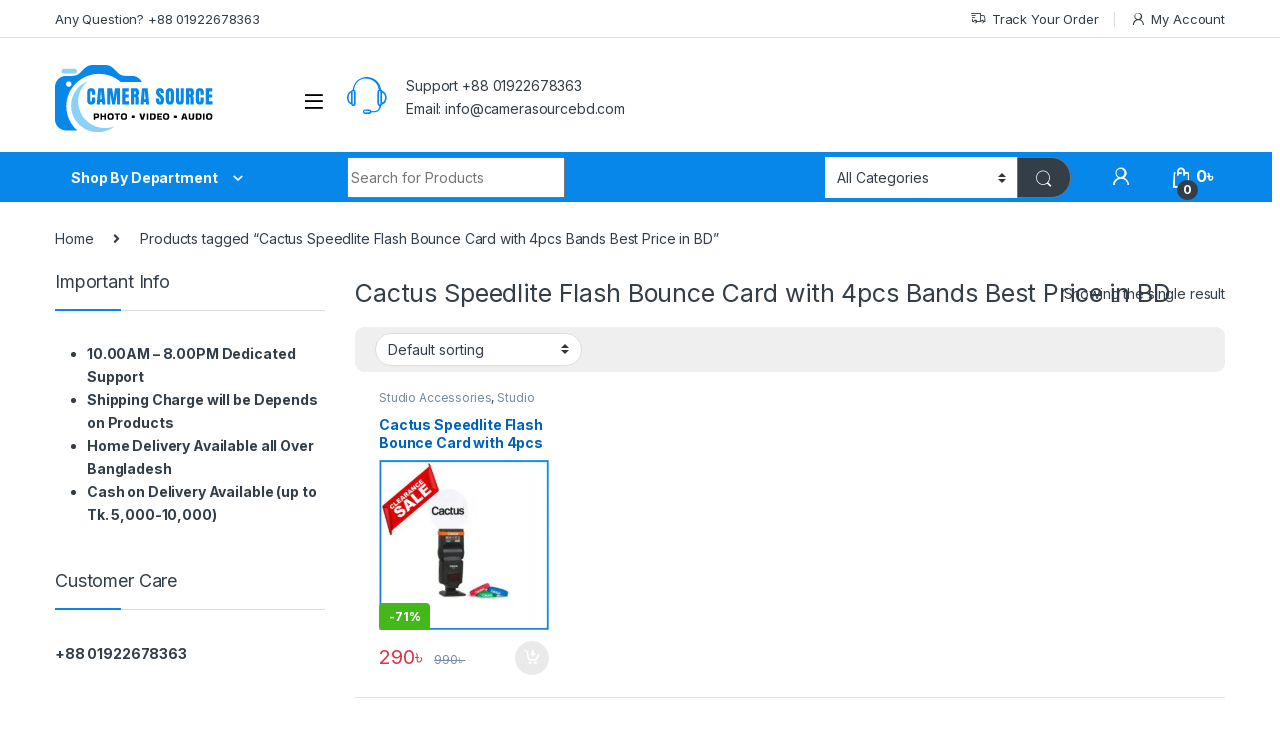

--- FILE ---
content_type: text/html; charset=UTF-8
request_url: https://camerasourcebd.com/product-tag/cactus-speedlite-flash-bounce-card-with-4pcs-bands-best-price-in-bd/
body_size: 49087
content:
<!DOCTYPE html>
<html lang="en-US">
<head>
<meta name="viewport" content="width=device-width, initial-scale=1.0">
<meta charset="UTF-8">
<meta name='robots' content='index, follow, max-image-preview:large, max-snippet:-1, max-video-preview:-1' />
<meta property="og:locale" content="en_US" />
<meta property="og:type" content="article" />
<meta property="og:title" content="Cactus Speedlite Flash Bounce Card with 4pcs Bands Best Price in BD Archives - CAMERA SOURCE" />
<meta property="og:url" content="https://camerasourcebd.com/product-tag/cactus-speedlite-flash-bounce-card-with-4pcs-bands-best-price-in-bd/" />
<meta property="og:site_name" content="CAMERA SOURCE" />
<meta property="og:image" content="https://camerasourcebd.com/wp-content/uploads/2022/01/for-yaost.jpg" />
<meta property="og:image:width" content="450" />
<meta property="og:image:height" content="450" />
<meta property="og:image:type" content="image/jpeg" />
<meta name="twitter:card" content="summary_large_image" />
<meta name="generator" content="WordPress 6.9" />
<meta name="generator" content="WooCommerce 10.4.3" />
<meta name="generator" content="Redux 4.5.10" />
<meta name="generator" content="Elementor 3.34.2; features: e_font_icon_svg, additional_custom_breakpoints; settings: css_print_method-external, google_font-enabled, font_display-auto">
<meta name="generator" content="Powered by Slider Revolution 6.5.14 - responsive, Mobile-Friendly Slider Plugin for WordPress with comfortable drag and drop interface." />
<meta name="msapplication-TileImage" content="https://camerasourcebd.com/wp-content/uploads/2023/06/349212873_992802925419343_1098874380432612307_n-300x300.jpg" />



<script id="bv-lazyload-images" data-cfasync="false" bv-exclude="true">var __defProp=Object.defineProperty;var __name=(target,value)=>__defProp(target,"name",{value,configurable:!0});var bv_lazyload_event_listener="load",bv_lazyload_events=["mousemove","click","keydown","wheel","touchmove","touchend"],bv_use_srcset_attr=!1,bv_style_observer,img_observer,picture_lazy_observer;bv_lazyload_event_listener=="load"?window.addEventListener("load",event=>{handle_lazyload_images()}):bv_lazyload_event_listener=="readystatechange"&&document.addEventListener("readystatechange",event=>{document.readyState==="interactive"&&handle_lazyload_images()});function add_lazyload_image_event_listeners(handle_lazyload_images2){bv_lazyload_events.forEach(function(event){document.addEventListener(event,handle_lazyload_images2,!0)})}__name(add_lazyload_image_event_listeners,"add_lazyload_image_event_listeners");function remove_lazyload_image_event_listeners(){bv_lazyload_events.forEach(function(event){document.removeEventListener(event,handle_lazyload_images,!0)})}__name(remove_lazyload_image_event_listeners,"remove_lazyload_image_event_listeners");function bv_replace_lazyloaded_image_url(element2){let src_value=element2.getAttribute("bv-data-src"),srcset_value=element2.getAttribute("bv-data-srcset"),currentSrc=element2.getAttribute("src");currentSrc&&currentSrc.startsWith("data:image/svg+xml")&&(bv_use_srcset_attr&&srcset_value&&element2.setAttribute("srcset",srcset_value),src_value&&element2.setAttribute("src",src_value))}__name(bv_replace_lazyloaded_image_url,"bv_replace_lazyloaded_image_url");function bv_replace_inline_style_image_url(element2){let bv_style_attr=element2.getAttribute("bv-data-style");if(console.log(bv_style_attr),bv_style_attr){let currentStyles=element2.getAttribute("style")||"",newStyle=currentStyles+(currentStyles?";":"")+bv_style_attr;element2.setAttribute("style",newStyle)}else console.log("BV_STYLE_ATTRIBUTE_NOT_FOUND : "+entry)}__name(bv_replace_inline_style_image_url,"bv_replace_inline_style_image_url");function handleLazyloadImages(entries){entries.map(entry2=>{entry2.isIntersecting&&(bv_replace_lazyloaded_image_url(entry2.target),img_observer.unobserve(entry2.target))})}__name(handleLazyloadImages,"handleLazyloadImages");function handleOnscreenInlineStyleImages(entries){entries.map(entry2=>{entry2.isIntersecting&&(bv_replace_inline_style_image_url(entry2.target),bv_style_observer.unobserve(entry2.target))})}__name(handleOnscreenInlineStyleImages,"handleOnscreenInlineStyleImages");function handlePictureTags(entries){entries.map(entry2=>{entry2.isIntersecting&&(bv_replace_picture_tag_url(entry2.target),picture_lazy_observer.unobserve(entry2.target))})}__name(handlePictureTags,"handlePictureTags");function bv_replace_picture_tag_url(element2){const child_elements=element2.children;for(let i=0;i<child_elements.length;i++){let child_elem=child_elements[i],_srcset=child_elem.getAttribute("bv-data-srcset"),_src=child_elem.getAttribute("bv-data-src");_srcset&&child_elem.setAttribute("srcset",_srcset),_src&&child_elem.setAttribute("src",_src),bv_replace_picture_tag_url(child_elem)}}__name(bv_replace_picture_tag_url,"bv_replace_picture_tag_url"),"IntersectionObserver"in window&&(bv_style_observer=new IntersectionObserver(handleOnscreenInlineStyleImages),img_observer=new IntersectionObserver(handleLazyloadImages),picture_lazy_observer=new IntersectionObserver(handlePictureTags));function handle_lazyload_images(){"IntersectionObserver"in window?(document.querySelectorAll(".bv-lazyload-bg-style").forEach(target_element=>{bv_style_observer.observe(target_element)}),document.querySelectorAll(".bv-lazyload-tag-img").forEach(img_element=>{img_observer.observe(img_element)}),document.querySelectorAll(".bv-lazyload-picture").forEach(picture_element=>{picture_lazy_observer.observe(picture_element)})):(document.querySelectorAll(".bv-lazyload-bg-style").forEach(target_element=>{bv_replace_inline_style_image_url(target_element)}),document.querySelectorAll(".bv-lazyload-tag-img").forEach(target_element=>{bv_replace_lazyloaded_image_url(target_element)}),document.querySelectorAll(".bv-lazyload-picture").forEach(picture_element=>{bv_replace_picture_tag_url(element)}))}__name(handle_lazyload_images,"handle_lazyload_images");
</script>

<script id="bv-dl-scripts-list" data-cfasync="false" bv-exclude="true">
var scriptAttrs = [{"attrs":{"type":"text\/javascript","src":"https:\/\/camerasourcebd.com\/wp-content\/uploads\/al_opt_content\/SCRIPT\/camerasourcebd.com\/.\/wp-includes\/js\/jquery\/6950c686db888a8194fa7f25\/6950c686db888a8194fa7f25-16cb9084c573484b0cbcd8b282b41204_jquery.min.js?ver=3.7.1","id":"jquery-core-js","defer":true,"data-cfasync":"false","async":false,"bv_inline_delayed":false},"bv_unique_id":"vTw4r5VWKrKUm2qF7EJd","reference":0},{"attrs":{"type":"text\/javascript","src":"https:\/\/camerasourcebd.com\/wp-content\/uploads\/al_opt_content\/SCRIPT\/camerasourcebd.com\/.\/wp-includes\/js\/jquery\/6950c686db888a8194fa7f25\/6950c686db888a8194fa7f25-9ffeb32e2d9efbf8f70caabded242267_jquery-migrate.min.js?ver=3.4.1","id":"jquery-migrate-js","defer":true,"data-cfasync":"false","async":false,"bv_inline_delayed":false},"bv_unique_id":"4UXGzxmDM6FCoITBu2Tv","reference":1},{"attrs":{"type":"text\/javascript","id":"wc-add-to-cart-js-extra","defer":true,"data-cfasync":"false","bv_inline_delayed":true,"async":false},"bv_unique_id":"cpWcWLsXc6fZhQiLOjm2","reference":3},{"attrs":{"type":"text\/javascript","id":"woocommerce-js-extra","defer":true,"data-cfasync":"false","bv_inline_delayed":true,"async":false},"bv_unique_id":"Nx4qjm7e4kzHmQ411arr","reference":6},{"attrs":{"type":"text\/javascript","src":"https:\/\/camerasourcebd.com\/wp-content\/uploads\/al_opt_content\/SCRIPT\/camerasourcebd.com\/.\/wp-content\/plugins\/bangladeshi-payment-gateways\/assets\/public\/js\/6950c686db888a8194fa7f25\/6950c686db888a8194fa7f25-8b82810ff68bef55b179a9c7855a1da1_bdpg-public.js?ver=4.0.3","id":"bdpg-frontend-js","defer":true,"data-cfasync":"false","async":false,"bv_inline_delayed":false},"bv_unique_id":"m1QOIlECFLrlaD4a99x1","reference":8},{"attrs":{"type":"text\/javascript","id":"woo-conditional-shipping-js-js-extra","defer":true,"data-cfasync":"false","bv_inline_delayed":true,"async":false},"bv_unique_id":"IjoYeWuvkUvqo2ZhdFex","reference":9},{"attrs":{"type":"text\/javascript","src":"https:\/\/camerasourcebd.com\/wp-content\/uploads\/al_opt_content\/SCRIPT\/camerasourcebd.com\/.\/wp-content\/plugins\/conditional-shipping-for-woocommerce\/frontend\/js\/6950c686db888a8194fa7f25\/6950c686db888a8194fa7f25-da88ca78abad7a69f3d1c28c07607860_woo-conditional-shipping.js?ver=3.6.0.free","id":"woo-conditional-shipping-js-js","defer":true,"data-cfasync":"false","async":false,"bv_inline_delayed":false},"bv_unique_id":"r2M8wPzQ8KurOkT1Gmr6","reference":10},{"attrs":{"defer":true,"data-cfasync":"false","bv_inline_delayed":true,"type":"text\/javascript","async":false},"bv_unique_id":"dNuvAB3NVPvuZzAxjS7V","reference":11},{"attrs":{"defer":true,"data-cfasync":"false","bv_inline_delayed":true,"type":"text\/javascript","async":false},"bv_unique_id":"6nWVgqdIUWdgOzHLIf9w","reference":12},{"attrs":{"defer":true,"data-cfasync":"false","bv_inline_delayed":true,"type":"text\/javascript","async":false},"bv_unique_id":"wOwhKbYp6Nn35OIr8WSp","reference":13},{"attrs":{"defer":true,"data-cfasync":"false","bv_inline_delayed":true,"type":"text\/javascript","async":false},"bv_unique_id":"qkN9BAlqDHXoczVeCEcb","reference":14},{"attrs":{"defer":true,"data-cfasync":"false","bv_inline_delayed":true,"type":"text\/javascript","async":false},"bv_unique_id":"K4d8JqCnfBVdU67fnPGn","reference":15},{"attrs":{"type":"text\/javascript","defer":true,"data-cfasync":"false","bv_inline_delayed":true,"async":false},"bv_unique_id":"6MxB0CPDydrpGwIKcDux","reference":16},{"attrs":{"type":"text\/javascript","src":"https:\/\/camerasourcebd.com\/wp-content\/uploads\/al_opt_content\/SCRIPT\/camerasourcebd.com\/.\/wp-content\/themes\/electro\/assets\/js\/6950c686db888a8194fa7f25\/6950c686db888a8194fa7f25-cbcf92d20affc9bf044ead4928934775_bootstrap.bundle.min.js?ver=3.2.4","id":"bootstrap-js-js","defer":true,"data-cfasync":"false","async":false,"bv_inline_delayed":false},"bv_unique_id":"AKqbr1SkZtHK2gyddJM6","reference":19},{"attrs":{"type":"text\/javascript","src":"https:\/\/camerasourcebd.com\/wp-content\/uploads\/al_opt_content\/SCRIPT\/camerasourcebd.com\/.\/wp-content\/themes\/electro\/assets\/js\/6950c686db888a8194fa7f25\/6950c686db888a8194fa7f25-7d05f92297dede9ecfe3706efb95677a_jquery.waypoints.min.js?ver=3.2.4","id":"elementor-waypoints-js","defer":true,"data-cfasync":"false","async":false,"bv_inline_delayed":false},"bv_unique_id":"3ANjNmJp3h1tKT2UXdWD","reference":20},{"attrs":{"type":"text\/javascript","src":"https:\/\/camerasourcebd.com\/wp-content\/uploads\/al_opt_content\/SCRIPT\/camerasourcebd.com\/.\/wp-content\/themes\/electro\/assets\/js\/6950c686db888a8194fa7f25\/6950c686db888a8194fa7f25-46666d5e20e3ed6dd94dfdbfb1a0d757_waypoints-sticky.min.js?ver=3.2.4","id":"waypoints-sticky-js-js","defer":true,"data-cfasync":"false","async":false,"bv_inline_delayed":false},"bv_unique_id":"dDdfboJLpAgOY1TXrIdA","reference":21},{"attrs":{"type":"text\/javascript","src":"https:\/\/camerasourcebd.com\/wp-content\/uploads\/al_opt_content\/SCRIPT\/camerasourcebd.com\/.\/wp-content\/themes\/electro\/assets\/js\/6950c686db888a8194fa7f25\/6950c686db888a8194fa7f25-f8420ab2e414e2a895f0409147c5a3b0_typeahead.bundle.min.js?ver=3.2.4","id":"typeahead-js","defer":true,"data-cfasync":"false","async":false,"bv_inline_delayed":false},"bv_unique_id":"tt6uDoHXygwGlz77WBID","reference":22},{"attrs":{"type":"text\/javascript","src":"https:\/\/camerasourcebd.com\/wp-content\/uploads\/al_opt_content\/SCRIPT\/camerasourcebd.com\/.\/wp-content\/themes\/electro\/assets\/js\/6950c686db888a8194fa7f25\/6950c686db888a8194fa7f25-5a1f85d37673e6c841efb11dd2823aac_handlebars.min.js?ver=3.2.4","id":"handlebars-js","defer":true,"data-cfasync":"false","async":false,"bv_inline_delayed":false},"bv_unique_id":"qqkClurYumcrgR3oTeI6","reference":23},{"attrs":{"type":"text\/javascript","id":"electro-js-js-extra","defer":true,"data-cfasync":"false","bv_inline_delayed":true,"async":false},"bv_unique_id":"XGmdNQ06jhVTNdRFwobd","reference":24},{"attrs":{"type":"text\/javascript","src":"https:\/\/camerasourcebd.com\/wp-content\/uploads\/al_opt_content\/SCRIPT\/camerasourcebd.com\/.\/wp-content\/themes\/electro\/assets\/js\/6950c686db888a8194fa7f25\/6950c686db888a8194fa7f25-6f115d028e61b9ab88f2ba0c020ee412_electro.min.js?ver=3.2.4","id":"electro-js-js","defer":true,"data-cfasync":"false","async":false,"bv_inline_delayed":false},"bv_unique_id":"v5s8qw7l74QkbOtIXH3E","reference":25},{"attrs":{"type":"text\/javascript","src":"https:\/\/camerasourcebd.com\/wp-content\/uploads\/al_opt_content\/SCRIPT\/camerasourcebd.com\/.\/wp-content\/themes\/electro\/assets\/js\/6950c686db888a8194fa7f25\/6950c686db888a8194fa7f25-b3f6772e992d4ddd7f39ac6f60392ad7_owl.carousel.min.js?ver=3.2.4","id":"owl-carousel-js-js","defer":true,"data-cfasync":"false","async":false,"bv_inline_delayed":false},"bv_unique_id":"CTvLwFbJGqvHbUhpVJD8","reference":26},{"attrs":{"type":"text\/javascript","id":"pwb-functions-frontend-js-extra","defer":true,"data-cfasync":"false","bv_inline_delayed":true,"async":false},"bv_unique_id":"T2EjoxUz0vAr1OkoAjRM","reference":27},{"attrs":{"type":"text\/javascript","src":"https:\/\/camerasourcebd.com\/wp-content\/uploads\/al_opt_content\/SCRIPT\/camerasourcebd.com\/.\/wp-content\/plugins\/perfect-woocommerce-brands\/build\/frontend\/js\/6950c686db888a8194fa7f25\/6950c686db888a8194fa7f25-05ad6dc01de1366fbfeb22228751602d_index.js?ver=25bf59070626bf26de92","id":"pwb-functions-frontend-js","defer":true,"data-cfasync":"false","async":false,"bv_inline_delayed":false},"bv_unique_id":"izNG1oAB6KjrnrxWPYBc","reference":28},{"attrs":{"type":"text\/javascript","id":"chaty-front-end-js-extra","defer":true,"data-cfasync":"false","bv_inline_delayed":true,"async":false},"bv_unique_id":"WlDVHwtiP0zCL8Uo7ECE","reference":29},{"attrs":{"type":"text\/javascript","src":"https:\/\/camerasourcebd.com\/wp-content\/uploads\/al_opt_content\/SCRIPT\/camerasourcebd.com\/.\/wp-content\/plugins\/chaty\/js\/6950c686db888a8194fa7f25\/6950c686db888a8194fa7f25-3e8fc11b9f5a4a074e696f4464342a34_cht-front-script.min.js?ver=3.5.11730132874","id":"chaty-front-end-js","defer":true,"data-cfasync":"false","async":false,"bv_inline_delayed":false},"bv_unique_id":"yYtR0VyvZcvs1RRkhrxm","reference":30},{"attrs":{"type":"text\/javascript","src":"https:\/\/camerasourcebd.com\/wp-content\/uploads\/al_opt_content\/SCRIPT\/camerasourcebd.com\/.\/wp-content\/plugins\/chaty\/admin\/assets\/js\/6950c686db888a8194fa7f25\/6950c686db888a8194fa7f25-59f770d84ce947fa7c86440deb133a0a_picmo-umd.min.js?ver=3.5.1","id":"chaty-picmo-js-js","defer":true,"data-cfasync":"false","async":false,"bv_inline_delayed":false},"bv_unique_id":"7S3nMVDxEfkQv3NTghT3","reference":31},{"attrs":{"type":"text\/javascript","src":"https:\/\/camerasourcebd.com\/wp-content\/uploads\/al_opt_content\/SCRIPT\/camerasourcebd.com\/.\/wp-content\/plugins\/chaty\/admin\/assets\/js\/6950c686db888a8194fa7f25\/6950c686db888a8194fa7f25-ce29aebb6e46a09d510f10cf0c6837c4_picmo-latest-umd.min.js?ver=3.5.1","id":"chaty-picmo-latest-js-js","defer":true,"data-cfasync":"false","async":false,"bv_inline_delayed":false},"bv_unique_id":"WjGe0wWZY8DXYlk1t3UV","reference":32},{"attrs":{"type":"text\/javascript","src":"https:\/\/camerasourcebd.com\/wp-content\/uploads\/al_opt_content\/SCRIPT\/camerasourcebd.com\/.\/wp-content\/plugins\/woocommerce\/assets\/js\/sourcebuster\/6950c686db888a8194fa7f25\/6950c686db888a8194fa7f25-fc06080ebf979384eaf92a5f1cd7a50b_sourcebuster.min.js?ver=10.4.3","id":"sourcebuster-js-js","defer":true,"data-cfasync":"false","async":false,"bv_inline_delayed":false},"bv_unique_id":"8tiumBtnV5Dm1UIsNE6O","reference":33},{"attrs":{"type":"text\/javascript","id":"wc-order-attribution-js-extra","defer":true,"data-cfasync":"false","bv_inline_delayed":true,"async":false},"bv_unique_id":"W1j8ll0QOWrDIypagPN4","reference":34},{"attrs":{"type":"text\/javascript","src":"https:\/\/camerasourcebd.com\/wp-content\/uploads\/al_opt_content\/SCRIPT\/camerasourcebd.com\/.\/wp-content\/plugins\/woocommerce\/assets\/js\/frontend\/6950c686db888a8194fa7f25\/6950c686db888a8194fa7f25-d834f2ad78a2268d6497e08749df5e1a_order-attribution.min.js?ver=10.4.3","id":"wc-order-attribution-js","defer":true,"data-cfasync":"false","async":false,"bv_inline_delayed":false},"bv_unique_id":"LMAmbxGT35uH9rbRfi3U","reference":35},{"attrs":{"type":"module","defer":true,"data-cfasync":"false","bv_inline_delayed":true,"async":false},"bv_unique_id":"43V1aAcQSuPv84tcRApx","reference":36},{"attrs":{"type":"text\/javascript","src":"https:\/\/camerasourcebd.com\/wp-content\/uploads\/al_opt_content\/SCRIPT\/camerasourcebd.com\/.\/wp-content\/plugins\/woocommerce\/assets\/js\/jquery-blockui\/6950c686db888a8194fa7f25\/6950c686db888a8194fa7f25-ef56117d1bb5cc41aa6bd127a49c7640_jquery.blockUI.min.js?ver=2.7.0-wc.10.4.3","id":"wc-jquery-blockui-js","defer":true,"data-wp-strategy":"defer","data-cfasync":"false","async":false,"bv_inline_delayed":false,"is_first_defer_element":true},"bv_unique_id":"4KG3Lo5EEkDM2Uz35uFh","reference":2},{"attrs":{"type":"text\/javascript","src":"https:\/\/camerasourcebd.com\/wp-content\/uploads\/al_opt_content\/SCRIPT\/camerasourcebd.com\/.\/wp-content\/plugins\/woocommerce\/assets\/js\/frontend\/6950c686db888a8194fa7f25\/6950c686db888a8194fa7f25-d6843fa9b6dfd1cae807f2c375830d09_add-to-cart.min.js?ver=10.4.3","id":"wc-add-to-cart-js","defer":true,"data-wp-strategy":"defer","data-cfasync":"false","async":false,"bv_inline_delayed":false},"bv_unique_id":"uNcZkDj2osyEjVWvFOuh","reference":4},{"attrs":{"type":"text\/javascript","src":"https:\/\/camerasourcebd.com\/wp-content\/uploads\/al_opt_content\/SCRIPT\/camerasourcebd.com\/.\/wp-content\/plugins\/woocommerce\/assets\/js\/js-cookie\/6950c686db888a8194fa7f25\/6950c686db888a8194fa7f25-691a1e43450e7cda541a3bd6f10fd5db_js.cookie.min.js?ver=2.1.4-wc.10.4.3","id":"wc-js-cookie-js","defer":true,"data-wp-strategy":"defer","data-cfasync":"false","async":false,"bv_inline_delayed":false},"bv_unique_id":"dp3HzadyCBgeGUJwlSRa","reference":5},{"attrs":{"type":"text\/javascript","src":"https:\/\/camerasourcebd.com\/wp-content\/uploads\/al_opt_content\/SCRIPT\/camerasourcebd.com\/.\/wp-content\/plugins\/woocommerce\/assets\/js\/frontend\/6950c686db888a8194fa7f25\/6950c686db888a8194fa7f25-abf4bb282c65836335fa88b6a680fb5c_woocommerce.min.js?ver=10.4.3","id":"woocommerce-js","defer":true,"data-wp-strategy":"defer","data-cfasync":"false","async":false,"bv_inline_delayed":false},"bv_unique_id":"sXXlABCNoVXVGafKpDNE","reference":7},{"attrs":{"type":"text\/javascript","src":"https:\/\/camerasourcebd.com\/wp-content\/uploads\/al_opt_content\/SCRIPT\/camerasourcebd.com\/.\/wp-content\/plugins\/revslider\/public\/assets\/js\/6950c686db888a8194fa7f25\/6950c686db888a8194fa7f25-13c0e15e77282cb9a81d7ab1f7f6b956_rbtools.min.js?ver=6.5.14","defer":true,"id":"tp-tools-js","data-cfasync":"false","async":false,"bv_inline_delayed":false},"bv_unique_id":"AwvPdtU18pz3zQWpxcze","reference":17},{"attrs":{"type":"text\/javascript","src":"https:\/\/camerasourcebd.com\/wp-content\/uploads\/al_opt_content\/SCRIPT\/camerasourcebd.com\/.\/wp-content\/plugins\/revslider\/public\/assets\/js\/6950c686db888a8194fa7f25\/6950c686db888a8194fa7f25-e1127efba608518ff2ac4976e3706232_rs6.min.js?ver=6.5.14","defer":true,"id":"revmin-js","data-cfasync":"false","async":false,"bv_inline_delayed":false},"bv_unique_id":"ouyYmVTX2kxK3n1e4ueE","reference":18},{"attrs":{"src":"data:text\/javascript;base64, [base64]","id":"bv-trigger-listener","type":"text\/javascript","defer":true,"async":false},"bv_unique_id":"d6fe9c24159ed4a27d224d91c70f8fdc","reference":100000000}];
</script>
<script id="bv-web-worker" type="javascript/worker" data-cfasync="false" bv-exclude="true">var __defProp=Object.defineProperty;var __name=(target,value)=>__defProp(target,"name",{value,configurable:!0});self.onmessage=function(e){var counter=e.data.fetch_urls.length;e.data.fetch_urls.forEach(function(fetch_url){loadUrl(fetch_url,function(){console.log("DONE: "+fetch_url),counter=counter-1,counter===0&&self.postMessage({status:"SUCCESS"})})})};async function loadUrl(fetch_url,callback){try{var request=new Request(fetch_url,{mode:"no-cors",redirect:"follow"});await fetch(request),callback()}catch(fetchError){console.log("Fetch Error loading URL:",fetchError);try{var xhr=new XMLHttpRequest;xhr.onerror=callback,xhr.onload=callback,xhr.responseType="blob",xhr.open("GET",fetch_url,!0),xhr.send()}catch(xhrError){console.log("XHR Error loading URL:",xhrError),callback()}}}__name(loadUrl,"loadUrl");
</script>
<script id="bv-web-worker-handler" data-cfasync="false" bv-exclude="true">var __defProp=Object.defineProperty;var __name=(target,value)=>__defProp(target,"name",{value,configurable:!0});if(typeof scriptAttrs<"u"&&Array.isArray(scriptAttrs)&&scriptAttrs.length>0){const lastElement=scriptAttrs[scriptAttrs.length-1];if(lastElement.attrs&&lastElement.attrs.id==="bv-trigger-listener"){var bv_custom_ready_state_value="loading";Object.defineProperty(document,"readyState",{get:__name(function(){return bv_custom_ready_state_value},"get"),set:__name(function(){},"set")})}}if(typeof scriptAttrs>"u"||!Array.isArray(scriptAttrs))var scriptAttrs=[];if(typeof linkStyleAttrs>"u"||!Array.isArray(linkStyleAttrs))var linkStyleAttrs=[];function isMobileDevice(){return window.innerWidth<=500}__name(isMobileDevice,"isMobileDevice");var js_dom_loaded=!1;document.addEventListener("DOMContentLoaded",()=>{js_dom_loaded=!0});const EVENTS=["mousemove","click","keydown","wheel","touchmove","touchend"];var scriptUrls=[],styleUrls=[],bvEventCalled=!1,workerFinished=!1,functionExec=!1,scriptsInjected=!1,stylesInjected=!1,bv_load_event_fired=!1,autoInjectTimerStarted=!1;const BV_AUTO_INJECT_ENABLED=!0,BV_DESKTOP_AUTO_INJECT_DELAY=1e3,BV_MOBILE_AUTO_INJECT_DELAY=1e4,BV_WORKER_TIMEOUT_DURATION=3e3;scriptAttrs.forEach((scriptAttr,index)=>{scriptAttr.attrs.src&&!scriptAttr.attrs.src.includes("data:text/javascript")&&(scriptUrls[index]=scriptAttr.attrs.src)}),linkStyleAttrs.forEach((linkAttr,index)=>{styleUrls[index]=linkAttr.attrs.href});var fetchUrls=scriptUrls.concat(styleUrls);function addEventListeners(bvEventHandler2){EVENTS.forEach(function(event){document.addEventListener(event,bvEventFired,!0),document.addEventListener(event,bvEventHandler2,!0)})}__name(addEventListeners,"addEventListeners");function removeEventListeners(){EVENTS.forEach(function(event){document.removeEventListener(event,bvEventHandler,!0)})}__name(removeEventListeners,"removeEventListeners");function bvEventFired(){bvEventCalled||(bvEventCalled=!0,workerFinished=!0)}__name(bvEventFired,"bvEventFired");function bvGetElement(attributes,element){Object.keys(attributes).forEach(function(attr){attr==="async"?element.async=attributes[attr]:attr==="innerHTML"?element.innerHTML=atob(attributes[attr]):element.setAttribute(attr,attributes[attr])})}__name(bvGetElement,"bvGetElement");function bvAddElement(attr,element){var attributes=attr.attrs;if(attributes.bv_inline_delayed){let bvScriptId=attr.bv_unique_id,bvScriptElement=document.querySelector("[bv_unique_id='"+bvScriptId+"']");bvScriptElement?(!attributes.innerHTML&&!attributes.src&&bvScriptElement.textContent.trim()!==""&&(attributes.src="data:text/javascript;base64, "+btoa(unescape(encodeURIComponent(bvScriptElement.textContent)))),bvGetElement(attributes,element),bvScriptElement.after(element)):console.log(`Script not found for ${bvScriptId}`)}else{bvGetElement(attributes,element);var templateId=attr.bv_unique_id,targetElement=document.querySelector("[id='"+templateId+"']");targetElement&&targetElement.after(element)}}__name(bvAddElement,"bvAddElement");function injectStyles(){if(stylesInjected){console.log("Styles already injected, skipping");return}stylesInjected=!0,document.querySelectorAll('style[type="bv_inline_delayed_css"], template[id]').forEach(element=>{if(element.tagName.toLowerCase()==="style"){var new_style=document.createElement("style");new_style.type="text/css",new_style.textContent=element.textContent,element.after(new_style),new_style.parentNode?element.remove():console.log("PARENT NODE NOT FOUND")}else if(element.tagName.toLowerCase()==="template"){var templateId=element.id,linkStyleAttr=linkStyleAttrs.find(attr=>attr.bv_unique_id===templateId);if(linkStyleAttr){var link=document.createElement("link");bvAddElement(linkStyleAttr,link),element.parentNode&&element.parentNode.replaceChild(link,element),console.log("EXTERNAL STYLE ADDED")}else console.log(`No linkStyleAttr found for template ID ${templateId}`)}}),linkStyleAttrs.forEach((linkStyleAttr,index)=>{console.log("STYLE ADDED");var element=document.createElement("link");bvAddElement(linkStyleAttr,element)})}__name(injectStyles,"injectStyles");function injectScripts(){if(scriptsInjected){console.log("Scripts already injected, skipping");return}scriptsInjected=!0;let last_script_element;scriptAttrs.forEach((scriptAttr,index)=>{if(bv_custom_ready_state_value==="loading"&&scriptAttr.attrs&&scriptAttr.attrs.is_first_defer_element===!0)if(last_script_element){const readyStateScript=document.createElement("script");readyStateScript.src="data:text/javascript;base64, "+btoa(unescape(encodeURIComponent("bv_custom_ready_state_value = 'interactive';"))),readyStateScript.async=!1,last_script_element.after(readyStateScript)}else bv_custom_ready_state_value="interactive",console.log('Ready state manually set to "interactive"');console.log("JS ADDED");var element=document.createElement("script");last_script_element=element,bvAddElement(scriptAttr,element)})}__name(injectScripts,"injectScripts");function bvEventHandler(){console.log("EVENT FIRED"),js_dom_loaded&&bvEventCalled&&workerFinished&&!functionExec&&(functionExec=!0,injectStyles(),injectScripts(),removeEventListeners())}__name(bvEventHandler,"bvEventHandler");function autoInjectScriptsAfterLoad(){js_dom_loaded&&workerFinished&&!scriptsInjected&&!stylesInjected&&(console.log("Auto-injecting styles and scripts after timer"),injectStyles(),injectScripts())}__name(autoInjectScriptsAfterLoad,"autoInjectScriptsAfterLoad");function startAutoInjectTimer(){if(BV_AUTO_INJECT_ENABLED&&!autoInjectTimerStarted&&bv_load_event_fired&&!bvEventCalled){autoInjectTimerStarted=!0;var delay=isMobileDevice()?BV_MOBILE_AUTO_INJECT_DELAY:BV_DESKTOP_AUTO_INJECT_DELAY;console.log("Starting auto-inject timer with delay: "+delay+"ms"),setTimeout(function(){autoInjectScriptsAfterLoad()},delay)}}__name(startAutoInjectTimer,"startAutoInjectTimer"),addEventListeners(bvEventHandler);var requestObject=window.URL||window.webkitURL,bvWorker=new Worker(requestObject.createObjectURL(new Blob([document.getElementById("bv-web-worker").textContent],{type:"text/javascript"})));bvWorker.onmessage=function(e){e.data.status==="SUCCESS"&&(console.log("WORKER_FINISHED"),workerFinished=!0,bvEventHandler(),startAutoInjectTimer())},addEventListener("load",()=>{bvEventHandler(),bv_call_fetch_urls(),bv_load_event_fired=!0});function bv_call_fetch_urls(){!bv_load_event_fired&&!workerFinished&&(bvWorker.postMessage({fetch_urls:fetchUrls}),bv_initiate_worker_timer())}__name(bv_call_fetch_urls,"bv_call_fetch_urls"),setTimeout(function(){bv_call_fetch_urls()},5e3);function bv_initiate_worker_timer(){setTimeout(function(){workerFinished||(console.log("WORKER_TIMEDOUT"),workerFinished=!0,bvWorker.terminate()),bvEventHandler(),startAutoInjectTimer()},BV_WORKER_TIMEOUT_DURATION)}__name(bv_initiate_worker_timer,"bv_initiate_worker_timer");
</script>



<link rel="profile" href="http://gmpg.org/xfn/11">
<link rel="pingback" href="https://camerasourcebd.com/xmlrpc.php">



	
	<title>Cactus Speedlite Flash Bounce Card with 4pcs Bands Best Price in BD Archives - CAMERA SOURCE</title>
	<link rel="canonical" href="https://camerasourcebd.com/product-tag/cactus-speedlite-flash-bounce-card-with-4pcs-bands-best-price-in-bd/" />
	
	
	
	
	
	
	
	
	
	
	<script type="application/ld+json" class="yoast-schema-graph">{"@context":"https://schema.org","@graph":[{"@type":"CollectionPage","@id":"https://camerasourcebd.com/product-tag/cactus-speedlite-flash-bounce-card-with-4pcs-bands-best-price-in-bd/","url":"https://camerasourcebd.com/product-tag/cactus-speedlite-flash-bounce-card-with-4pcs-bands-best-price-in-bd/","name":"Cactus Speedlite Flash Bounce Card with 4pcs Bands Best Price in BD Archives - CAMERA SOURCE","isPartOf":{"@id":"https://camerasourcebd.com/#website"},"primaryImageOfPage":{"@id":"https://camerasourcebd.com/product-tag/cactus-speedlite-flash-bounce-card-with-4pcs-bands-best-price-in-bd/#primaryimage"},"image":{"@id":"https://camerasourcebd.com/product-tag/cactus-speedlite-flash-bounce-card-with-4pcs-bands-best-price-in-bd/#primaryimage"},"thumbnailUrl":"https://camerasourcebd.com/wp-content/uploads/2022/01/Cactsu-Flash-bounch-card-new-2.jpeg","breadcrumb":{"@id":"https://camerasourcebd.com/product-tag/cactus-speedlite-flash-bounce-card-with-4pcs-bands-best-price-in-bd/#breadcrumb"},"inLanguage":"en-US"},{"@type":"ImageObject","inLanguage":"en-US","@id":"https://camerasourcebd.com/product-tag/cactus-speedlite-flash-bounce-card-with-4pcs-bands-best-price-in-bd/#primaryimage","url":"https://camerasourcebd.com/wp-content/uploads/2022/01/Cactsu-Flash-bounch-card-new-2.jpeg","contentUrl":"https://camerasourcebd.com/wp-content/uploads/2022/01/Cactsu-Flash-bounch-card-new-2.jpeg","width":600,"height":600},{"@type":"BreadcrumbList","@id":"https://camerasourcebd.com/product-tag/cactus-speedlite-flash-bounce-card-with-4pcs-bands-best-price-in-bd/#breadcrumb","itemListElement":[{"@type":"ListItem","position":1,"name":"Home","item":"https://camerasourcebd.com/"},{"@type":"ListItem","position":2,"name":"Cactus Speedlite Flash Bounce Card with 4pcs Bands Best Price in BD"}]},{"@type":"WebSite","@id":"https://camerasourcebd.com/#website","url":"https://camerasourcebd.com/","name":"CAMERA SOURCE","description":"Best Camera &amp; Accessories Online Shop in Bangladesh","publisher":{"@id":"https://camerasourcebd.com/#organization"},"potentialAction":[{"@type":"SearchAction","target":{"@type":"EntryPoint","urlTemplate":"https://camerasourcebd.com/?s={search_term_string}"},"query-input":{"@type":"PropertyValueSpecification","valueRequired":true,"valueName":"search_term_string"}}],"inLanguage":"en-US"},{"@type":"Organization","@id":"https://camerasourcebd.com/#organization","name":"Camera Source BD","url":"https://camerasourcebd.com/","logo":{"@type":"ImageObject","inLanguage":"en-US","@id":"https://camerasourcebd.com/#/schema/logo/image/","url":"http://camerasourcebd.com/wp-content/uploads/2022/01/CS-Main-Logo.png","contentUrl":"http://camerasourcebd.com/wp-content/uploads/2022/01/CS-Main-Logo.png","width":352,"height":285,"caption":"Camera Source BD"},"image":{"@id":"https://camerasourcebd.com/#/schema/logo/image/"},"sameAs":["https://www.facebook.com/camerasources"]}]}</script>
	


<link rel='dns-prefetch' href='//fonts.googleapis.com' />
<link rel="alternate" type="application/rss+xml" title="CAMERA SOURCE &raquo; Feed" href="https://camerasourcebd.com/feed/" />
<link rel="alternate" type="application/rss+xml" title="CAMERA SOURCE &raquo; Comments Feed" href="https://camerasourcebd.com/comments/feed/" />
<link rel="alternate" type="application/rss+xml" title="CAMERA SOURCE &raquo; Cactus Speedlite Flash Bounce Card with 4pcs Bands Best Price in BD Tag Feed" href="https://camerasourcebd.com/product-tag/cactus-speedlite-flash-bounce-card-with-4pcs-bands-best-price-in-bd/feed/" />
<style id='wp-img-auto-sizes-contain-inline-css' type='text/css'>
img:is([sizes=auto i],[sizes^="auto," i]){contain-intrinsic-size:3000px 1500px}
/*# sourceURL=wp-img-auto-sizes-contain-inline-css */
</style>
<link rel='stylesheet' id='woo-conditional-shipping-blocks-style-css' href='https://camerasourcebd.com/wp-content/plugins/conditional-shipping-for-woocommerce/frontend/css/woo-conditional-shipping.css?ver=3.6.0.free' type='text/css' media='all' />
<style id='wp-emoji-styles-inline-css' type='text/css'>

	img.wp-smiley, img.emoji {
		display: inline !important;
		border: none !important;
		box-shadow: none !important;
		height: 1em !important;
		width: 1em !important;
		margin: 0 0.07em !important;
		vertical-align: -0.1em !important;
		background: none !important;
		padding: 0 !important;
	}
/*# sourceURL=wp-emoji-styles-inline-css */
</style>
<link rel='stylesheet' id='wp-block-library-css' href='https://camerasourcebd.com/wp-includes/css/dist/block-library/style.min.css?ver=6.9' type='text/css' media='all' />
<style id='classic-theme-styles-inline-css' type='text/css'>
/*! This file is auto-generated */
.wp-block-button__link{color:#fff;background-color:#32373c;border-radius:9999px;box-shadow:none;text-decoration:none;padding:calc(.667em + 2px) calc(1.333em + 2px);font-size:1.125em}.wp-block-file__button{background:#32373c;color:#fff;text-decoration:none}
/*# sourceURL=/wp-includes/css/classic-themes.min.css */
</style>
<style id='global-styles-inline-css' type='text/css'>
:root{--wp--preset--aspect-ratio--square: 1;--wp--preset--aspect-ratio--4-3: 4/3;--wp--preset--aspect-ratio--3-4: 3/4;--wp--preset--aspect-ratio--3-2: 3/2;--wp--preset--aspect-ratio--2-3: 2/3;--wp--preset--aspect-ratio--16-9: 16/9;--wp--preset--aspect-ratio--9-16: 9/16;--wp--preset--color--black: #000000;--wp--preset--color--cyan-bluish-gray: #abb8c3;--wp--preset--color--white: #ffffff;--wp--preset--color--pale-pink: #f78da7;--wp--preset--color--vivid-red: #cf2e2e;--wp--preset--color--luminous-vivid-orange: #ff6900;--wp--preset--color--luminous-vivid-amber: #fcb900;--wp--preset--color--light-green-cyan: #7bdcb5;--wp--preset--color--vivid-green-cyan: #00d084;--wp--preset--color--pale-cyan-blue: #8ed1fc;--wp--preset--color--vivid-cyan-blue: #0693e3;--wp--preset--color--vivid-purple: #9b51e0;--wp--preset--gradient--vivid-cyan-blue-to-vivid-purple: linear-gradient(135deg,rgb(6,147,227) 0%,rgb(155,81,224) 100%);--wp--preset--gradient--light-green-cyan-to-vivid-green-cyan: linear-gradient(135deg,rgb(122,220,180) 0%,rgb(0,208,130) 100%);--wp--preset--gradient--luminous-vivid-amber-to-luminous-vivid-orange: linear-gradient(135deg,rgb(252,185,0) 0%,rgb(255,105,0) 100%);--wp--preset--gradient--luminous-vivid-orange-to-vivid-red: linear-gradient(135deg,rgb(255,105,0) 0%,rgb(207,46,46) 100%);--wp--preset--gradient--very-light-gray-to-cyan-bluish-gray: linear-gradient(135deg,rgb(238,238,238) 0%,rgb(169,184,195) 100%);--wp--preset--gradient--cool-to-warm-spectrum: linear-gradient(135deg,rgb(74,234,220) 0%,rgb(151,120,209) 20%,rgb(207,42,186) 40%,rgb(238,44,130) 60%,rgb(251,105,98) 80%,rgb(254,248,76) 100%);--wp--preset--gradient--blush-light-purple: linear-gradient(135deg,rgb(255,206,236) 0%,rgb(152,150,240) 100%);--wp--preset--gradient--blush-bordeaux: linear-gradient(135deg,rgb(254,205,165) 0%,rgb(254,45,45) 50%,rgb(107,0,62) 100%);--wp--preset--gradient--luminous-dusk: linear-gradient(135deg,rgb(255,203,112) 0%,rgb(199,81,192) 50%,rgb(65,88,208) 100%);--wp--preset--gradient--pale-ocean: linear-gradient(135deg,rgb(255,245,203) 0%,rgb(182,227,212) 50%,rgb(51,167,181) 100%);--wp--preset--gradient--electric-grass: linear-gradient(135deg,rgb(202,248,128) 0%,rgb(113,206,126) 100%);--wp--preset--gradient--midnight: linear-gradient(135deg,rgb(2,3,129) 0%,rgb(40,116,252) 100%);--wp--preset--font-size--small: 13px;--wp--preset--font-size--medium: 20px;--wp--preset--font-size--large: 36px;--wp--preset--font-size--x-large: 42px;--wp--preset--spacing--20: 0.44rem;--wp--preset--spacing--30: 0.67rem;--wp--preset--spacing--40: 1rem;--wp--preset--spacing--50: 1.5rem;--wp--preset--spacing--60: 2.25rem;--wp--preset--spacing--70: 3.38rem;--wp--preset--spacing--80: 5.06rem;--wp--preset--shadow--natural: 6px 6px 9px rgba(0, 0, 0, 0.2);--wp--preset--shadow--deep: 12px 12px 50px rgba(0, 0, 0, 0.4);--wp--preset--shadow--sharp: 6px 6px 0px rgba(0, 0, 0, 0.2);--wp--preset--shadow--outlined: 6px 6px 0px -3px rgb(255, 255, 255), 6px 6px rgb(0, 0, 0);--wp--preset--shadow--crisp: 6px 6px 0px rgb(0, 0, 0);}:where(.is-layout-flex){gap: 0.5em;}:where(.is-layout-grid){gap: 0.5em;}body .is-layout-flex{display: flex;}.is-layout-flex{flex-wrap: wrap;align-items: center;}.is-layout-flex > :is(*, div){margin: 0;}body .is-layout-grid{display: grid;}.is-layout-grid > :is(*, div){margin: 0;}:where(.wp-block-columns.is-layout-flex){gap: 2em;}:where(.wp-block-columns.is-layout-grid){gap: 2em;}:where(.wp-block-post-template.is-layout-flex){gap: 1.25em;}:where(.wp-block-post-template.is-layout-grid){gap: 1.25em;}.has-black-color{color: var(--wp--preset--color--black) !important;}.has-cyan-bluish-gray-color{color: var(--wp--preset--color--cyan-bluish-gray) !important;}.has-white-color{color: var(--wp--preset--color--white) !important;}.has-pale-pink-color{color: var(--wp--preset--color--pale-pink) !important;}.has-vivid-red-color{color: var(--wp--preset--color--vivid-red) !important;}.has-luminous-vivid-orange-color{color: var(--wp--preset--color--luminous-vivid-orange) !important;}.has-luminous-vivid-amber-color{color: var(--wp--preset--color--luminous-vivid-amber) !important;}.has-light-green-cyan-color{color: var(--wp--preset--color--light-green-cyan) !important;}.has-vivid-green-cyan-color{color: var(--wp--preset--color--vivid-green-cyan) !important;}.has-pale-cyan-blue-color{color: var(--wp--preset--color--pale-cyan-blue) !important;}.has-vivid-cyan-blue-color{color: var(--wp--preset--color--vivid-cyan-blue) !important;}.has-vivid-purple-color{color: var(--wp--preset--color--vivid-purple) !important;}.has-black-background-color{background-color: var(--wp--preset--color--black) !important;}.has-cyan-bluish-gray-background-color{background-color: var(--wp--preset--color--cyan-bluish-gray) !important;}.has-white-background-color{background-color: var(--wp--preset--color--white) !important;}.has-pale-pink-background-color{background-color: var(--wp--preset--color--pale-pink) !important;}.has-vivid-red-background-color{background-color: var(--wp--preset--color--vivid-red) !important;}.has-luminous-vivid-orange-background-color{background-color: var(--wp--preset--color--luminous-vivid-orange) !important;}.has-luminous-vivid-amber-background-color{background-color: var(--wp--preset--color--luminous-vivid-amber) !important;}.has-light-green-cyan-background-color{background-color: var(--wp--preset--color--light-green-cyan) !important;}.has-vivid-green-cyan-background-color{background-color: var(--wp--preset--color--vivid-green-cyan) !important;}.has-pale-cyan-blue-background-color{background-color: var(--wp--preset--color--pale-cyan-blue) !important;}.has-vivid-cyan-blue-background-color{background-color: var(--wp--preset--color--vivid-cyan-blue) !important;}.has-vivid-purple-background-color{background-color: var(--wp--preset--color--vivid-purple) !important;}.has-black-border-color{border-color: var(--wp--preset--color--black) !important;}.has-cyan-bluish-gray-border-color{border-color: var(--wp--preset--color--cyan-bluish-gray) !important;}.has-white-border-color{border-color: var(--wp--preset--color--white) !important;}.has-pale-pink-border-color{border-color: var(--wp--preset--color--pale-pink) !important;}.has-vivid-red-border-color{border-color: var(--wp--preset--color--vivid-red) !important;}.has-luminous-vivid-orange-border-color{border-color: var(--wp--preset--color--luminous-vivid-orange) !important;}.has-luminous-vivid-amber-border-color{border-color: var(--wp--preset--color--luminous-vivid-amber) !important;}.has-light-green-cyan-border-color{border-color: var(--wp--preset--color--light-green-cyan) !important;}.has-vivid-green-cyan-border-color{border-color: var(--wp--preset--color--vivid-green-cyan) !important;}.has-pale-cyan-blue-border-color{border-color: var(--wp--preset--color--pale-cyan-blue) !important;}.has-vivid-cyan-blue-border-color{border-color: var(--wp--preset--color--vivid-cyan-blue) !important;}.has-vivid-purple-border-color{border-color: var(--wp--preset--color--vivid-purple) !important;}.has-vivid-cyan-blue-to-vivid-purple-gradient-background{background: var(--wp--preset--gradient--vivid-cyan-blue-to-vivid-purple) !important;}.has-light-green-cyan-to-vivid-green-cyan-gradient-background{background: var(--wp--preset--gradient--light-green-cyan-to-vivid-green-cyan) !important;}.has-luminous-vivid-amber-to-luminous-vivid-orange-gradient-background{background: var(--wp--preset--gradient--luminous-vivid-amber-to-luminous-vivid-orange) !important;}.has-luminous-vivid-orange-to-vivid-red-gradient-background{background: var(--wp--preset--gradient--luminous-vivid-orange-to-vivid-red) !important;}.has-very-light-gray-to-cyan-bluish-gray-gradient-background{background: var(--wp--preset--gradient--very-light-gray-to-cyan-bluish-gray) !important;}.has-cool-to-warm-spectrum-gradient-background{background: var(--wp--preset--gradient--cool-to-warm-spectrum) !important;}.has-blush-light-purple-gradient-background{background: var(--wp--preset--gradient--blush-light-purple) !important;}.has-blush-bordeaux-gradient-background{background: var(--wp--preset--gradient--blush-bordeaux) !important;}.has-luminous-dusk-gradient-background{background: var(--wp--preset--gradient--luminous-dusk) !important;}.has-pale-ocean-gradient-background{background: var(--wp--preset--gradient--pale-ocean) !important;}.has-electric-grass-gradient-background{background: var(--wp--preset--gradient--electric-grass) !important;}.has-midnight-gradient-background{background: var(--wp--preset--gradient--midnight) !important;}.has-small-font-size{font-size: var(--wp--preset--font-size--small) !important;}.has-medium-font-size{font-size: var(--wp--preset--font-size--medium) !important;}.has-large-font-size{font-size: var(--wp--preset--font-size--large) !important;}.has-x-large-font-size{font-size: var(--wp--preset--font-size--x-large) !important;}
:where(.wp-block-post-template.is-layout-flex){gap: 1.25em;}:where(.wp-block-post-template.is-layout-grid){gap: 1.25em;}
:where(.wp-block-term-template.is-layout-flex){gap: 1.25em;}:where(.wp-block-term-template.is-layout-grid){gap: 1.25em;}
:where(.wp-block-columns.is-layout-flex){gap: 2em;}:where(.wp-block-columns.is-layout-grid){gap: 2em;}
:root :where(.wp-block-pullquote){font-size: 1.5em;line-height: 1.6;}
/*# sourceURL=global-styles-inline-css */
</style>
<style id='woocommerce-inline-inline-css' type='text/css'>
.woocommerce form .form-row .required { visibility: visible; }
/*# sourceURL=woocommerce-inline-inline-css */
</style>
<link rel='stylesheet' id='bdpg-frontend-css' href='https://camerasourcebd.com/wp-content/plugins/bangladeshi-payment-gateways/assets/public/css/bdpg-public.css?ver=4.0.4' type='text/css' media='all' />
<link rel='stylesheet' id='woo_conditional_shipping_css-css' href='https://camerasourcebd.com/wp-content/plugins/conditional-shipping-for-woocommerce/includes/frontend/../../frontend/css/woo-conditional-shipping.css?ver=3.6.0.free' type='text/css' media='all' />
<link rel='stylesheet' id='electro-fonts-css' href='https://fonts.googleapis.com/css2?family=Inter:wght@300;400;600;700&#038;display=swap' type='text/css' media='all' />
<link rel='stylesheet' id='font-electro-css' href='https://camerasourcebd.com/wp-content/themes/electro/assets/css/font-electro.css?ver=3.2.4' type='text/css' media='all' />
<link rel='stylesheet' id='fontawesome-css' href='https://camerasourcebd.com/wp-content/themes/electro/assets/vendor/fontawesome/css/all.min.css?ver=3.2.4' type='text/css' media='all' />
<link rel='stylesheet' id='animate-css-css' href='https://camerasourcebd.com/wp-content/themes/electro/assets/vendor/animate.css/animate.min.css?ver=3.2.4' type='text/css' media='all' />
<link rel='stylesheet' id='electro-style-css' href='https://camerasourcebd.com/wp-content/themes/electro/style.min.css?ver=3.2.4' type='text/css' media='all' />
<link rel='stylesheet' id='electro-color-css' href='https://camerasourcebd.com/wp-content/themes/electro/assets/css/colors/blue.min.css?ver=3.2.4' type='text/css' media='all' />
<link rel='stylesheet' id='pwb-styles-frontend-css' href='https://camerasourcebd.com/wp-content/plugins/perfect-woocommerce-brands/build/frontend/css/style.css?ver=3.6.8' type='text/css' media='all' />
<link rel='stylesheet' id='chaty-front-css-css' href='https://camerasourcebd.com/wp-content/plugins/chaty/css/chaty-front.min.css?ver=3.5.11730132874' type='text/css' media='all' />
<template id="vTw4r5VWKrKUm2qF7EJd"></template>
<template id="4UXGzxmDM6FCoITBu2Tv"></template>
<template id="4KG3Lo5EEkDM2Uz35uFh"></template>
<script type="bv_inline_delayed_js" bv_unique_id="cpWcWLsXc6fZhQiLOjm2" id="wc-add-to-cart-js-extra" defer="1" data-cfasync="false" bv_inline_delayed="1" async="">/* <![CDATA[ */
var wc_add_to_cart_params = {"ajax_url":"/wp-admin/admin-ajax.php","wc_ajax_url":"/?wc-ajax=%%endpoint%%","i18n_view_cart":"View cart","cart_url":"https://camerasourcebd.com/cart-2/","is_cart":"","cart_redirect_after_add":"no"};
//# sourceURL=wc-add-to-cart-js-extra
/* ]]> */</script>
<template id="uNcZkDj2osyEjVWvFOuh"></template>
<template id="dp3HzadyCBgeGUJwlSRa"></template>
<script type="bv_inline_delayed_js" bv_unique_id="Nx4qjm7e4kzHmQ411arr" id="woocommerce-js-extra" defer="1" data-cfasync="false" bv_inline_delayed="1" async="">/* <![CDATA[ */
var woocommerce_params = {"ajax_url":"/wp-admin/admin-ajax.php","wc_ajax_url":"/?wc-ajax=%%endpoint%%","i18n_password_show":"Show password","i18n_password_hide":"Hide password"};
//# sourceURL=woocommerce-js-extra
/* ]]> */</script>
<template id="sXXlABCNoVXVGafKpDNE"></template>
<template id="m1QOIlECFLrlaD4a99x1"></template>
<script type="bv_inline_delayed_js" bv_unique_id="IjoYeWuvkUvqo2ZhdFex" id="woo-conditional-shipping-js-js-extra" defer="1" data-cfasync="false" bv_inline_delayed="1" async="">/* <![CDATA[ */
var conditional_shipping_settings = {"trigger_fields":[]};
//# sourceURL=woo-conditional-shipping-js-js-extra
/* ]]> */</script>
<template id="r2M8wPzQ8KurOkT1Gmr6"></template>
<link rel="https://api.w.org/" href="https://camerasourcebd.com/wp-json/" /><link rel="alternate" title="JSON" type="application/json" href="https://camerasourcebd.com/wp-json/wp/v2/product_tag/3960" /><link rel="EditURI" type="application/rsd+xml" title="RSD" href="https://camerasourcebd.com/xmlrpc.php?rsd" />


<script type="bv_inline_delayed_js" bv_unique_id="dNuvAB3NVPvuZzAxjS7V" defer="1" data-cfasync="false" bv_inline_delayed="1" async="">document.createElement( "picture" );if(!window.HTMLPictureElement && document.addEventListener) {window.addEventListener("DOMContentLoaded", function() {var s = document.createElement("script");s.src = "https://camerasourcebd.com/wp-content/plugins/webp-express/js/picturefill.min.js";document.body.appendChild(s);});}</script>	
	
			<style>
				.e-con.e-parent:nth-of-type(n+4):not(.e-lazyloaded):not(.e-no-lazyload),
				.e-con.e-parent:nth-of-type(n+4):not(.e-lazyloaded):not(.e-no-lazyload) * {
					background-image: none !important;
				}
				@media screen and (max-height: 1024px) {
					.e-con.e-parent:nth-of-type(n+3):not(.e-lazyloaded):not(.e-no-lazyload),
					.e-con.e-parent:nth-of-type(n+3):not(.e-lazyloaded):not(.e-no-lazyload) * {
						background-image: none !important;
					}
				}
				@media screen and (max-height: 640px) {
					.e-con.e-parent:nth-of-type(n+2):not(.e-lazyloaded):not(.e-no-lazyload),
					.e-con.e-parent:nth-of-type(n+2):not(.e-lazyloaded):not(.e-no-lazyload) * {
						background-image: none !important;
					}
				}
			</style>
			
<link rel="icon" href="https://camerasourcebd.com/wp-content/uploads/2023/06/349212873_992802925419343_1098874380432612307_n-100x100.jpg" sizes="32x32" />
<link rel="icon" href="https://camerasourcebd.com/wp-content/uploads/2023/06/349212873_992802925419343_1098874380432612307_n-300x300.jpg" sizes="192x192" />
<link rel="apple-touch-icon" href="https://camerasourcebd.com/wp-content/uploads/2023/06/349212873_992802925419343_1098874380432612307_n-300x300.jpg" />

<script type="bv_inline_delayed_js" bv_unique_id="6nWVgqdIUWdgOzHLIf9w" defer="1" data-cfasync="false" bv_inline_delayed="1" async="">function setREVStartSize(e){
			//window.requestAnimationFrame(function() {
				window.RSIW = window.RSIW===undefined ? window.innerWidth : window.RSIW;
				window.RSIH = window.RSIH===undefined ? window.innerHeight : window.RSIH;
				try {
					var pw = document.getElementById(e.c).parentNode.offsetWidth,
						newh;
					pw = pw===0 || isNaN(pw) ? window.RSIW : pw;
					e.tabw = e.tabw===undefined ? 0 : parseInt(e.tabw);
					e.thumbw = e.thumbw===undefined ? 0 : parseInt(e.thumbw);
					e.tabh = e.tabh===undefined ? 0 : parseInt(e.tabh);
					e.thumbh = e.thumbh===undefined ? 0 : parseInt(e.thumbh);
					e.tabhide = e.tabhide===undefined ? 0 : parseInt(e.tabhide);
					e.thumbhide = e.thumbhide===undefined ? 0 : parseInt(e.thumbhide);
					e.mh = e.mh===undefined || e.mh=="" || e.mh==="auto" ? 0 : parseInt(e.mh,0);
					if(e.layout==="fullscreen" || e.l==="fullscreen")
						newh = Math.max(e.mh,window.RSIH);
					else{
						e.gw = Array.isArray(e.gw) ? e.gw : [e.gw];
						for (var i in e.rl) if (e.gw[i]===undefined || e.gw[i]===0) e.gw[i] = e.gw[i-1];
						e.gh = e.el===undefined || e.el==="" || (Array.isArray(e.el) && e.el.length==0)? e.gh : e.el;
						e.gh = Array.isArray(e.gh) ? e.gh : [e.gh];
						for (var i in e.rl) if (e.gh[i]===undefined || e.gh[i]===0) e.gh[i] = e.gh[i-1];
											
						var nl = new Array(e.rl.length),
							ix = 0,
							sl;
						e.tabw = e.tabhide>=pw ? 0 : e.tabw;
						e.thumbw = e.thumbhide>=pw ? 0 : e.thumbw;
						e.tabh = e.tabhide>=pw ? 0 : e.tabh;
						e.thumbh = e.thumbhide>=pw ? 0 : e.thumbh;
						for (var i in e.rl) nl[i] = e.rl[i]<window.RSIW ? 0 : e.rl[i];
						sl = nl[0];
						for (var i in nl) if (sl>nl[i] && nl[i]>0) { sl = nl[i]; ix=i;}
						var m = pw>(e.gw[ix]+e.tabw+e.thumbw) ? 1 : (pw-(e.tabw+e.thumbw)) / (e.gw[ix]);
						newh =  (e.gh[ix] * m) + (e.tabh + e.thumbh);
					}
					var el = document.getElementById(e.c);
					if (el!==null && el) el.style.height = newh+"px";
					el = document.getElementById(e.c+"_wrapper");
					if (el!==null && el) {
						el.style.height = newh+"px";
						el.style.display = "block";
					}
				} catch(e){
					console.log("Failure at Presize of Slider:" + e)
				}
			//});
		  };</script>
		<style type="text/css" id="wp-custom-css">
			.woocommerce-privacy-policy-text{
	color:red;
}

.bdpg-acc__qr-code {
	height: auto;
}

.woocommerce-checkout-review-order #shipping_method li label {
	margin: 0;
	color: #db3030;
}

.img-header-logo {
	max-width: 160px;
}

.navbar-toggler {
	padding: 0;
}
.handheld-header-v2 .off-canvas-navigation-wrapper, .mobile-header-v1 .off-canvas-navigation-wrapper, .mobile-header-v2-inner .off-canvas-navigation-wrapper {
	max-width: 55px;
	flex: 0 0 55px;
}

.handheld-header-v2 .header-logo img, .mobile-header-v1 .header-logo img, .mobile-header-v2-inner .header-logo img {
	max-width: 130px;
	height: 100%;
}
.handheld-header-v2 .header-logo, .mobile-header-v1 .header-logo, .mobile-header-v2-inner .header-logo {
	padding-right: 0;
}

label[for="billing_first_name"] abbr.required, label[for="billing_email"] abbr.required {
	visibility: hidden !important;
}

form.woocommerce-checkout #billing_country_field {
	display: none;
}

.secondary-nav > .menu-item.highlight > a {
	color: #0787ea;
}
.yamm-fw .dropdown-menu {
	column-count: 4;
}
.footer-bottom-widgets {
	background-color: #172430;
	color: #fff;
}
.footer-bottom-widgets a{
	color: #fff;
}
.footer-bottom-widgets a:hover{
	color: #fff;
	text-decoration: underline;
}
.copyright-bar {
	background: #000;
	color: #fff;
}
.footer-payment-logo {
	width: 100%;
	max-width: 500px;
}
.copyright-bar .container {
	padding-top: 10px;
	padding-bottom: 10px;
	display: flex;
	flex-wrap: wrap;
	justify-content: space-between;
	align-items: center;
}
.cs-footer-social {
	display: grid;
	grid-template-columns: repeat(4, minmax(0,1fr));
	gap: 24px;
	max-width: 200px;
}
.cs-footer-social a {
	color: rgba(255,255,255,.6);
}
.cs-footer-social a:hover {
	color: #FFFFFF;
}
.footer-call-us {
	margin-bottom: 1em;
}
	.site-footer .desktop-footer {
	display: block !important;
}
	.site-footer .handheld-footer {
	display: none !important;
}
.footer-bottom-widgets-menu-inner {
	margin: 0 !important;
}
@media all and (max-width:991px){
	.yamm-fw .dropdown-menu {
		column-count: 2;
	}
}

@media all and (max-width:575px){
	.footer-bottom-widgets-menu-inner {
	flex-wrap: wrap;
}
	.footer-bottom-widgets-menu-inner > div {
	width: 100% !important;
	flex: 100%;
}

}		</style>
		</head>

<body class="archive tax-product_tag term-cactus-speedlite-flash-bounce-card-with-4pcs-bands-best-price-in-bd term-3960 wp-theme-electro theme-electro woocommerce woocommerce-page woocommerce-no-js left-sidebar elementor-default elementor-kit-5515">
    <div class="off-canvas-wrapper w-100 position-relative">
<div id="page" class="hfeed site">
            <a class="skip-link screen-reader-text visually-hidden" href="#site-navigation">Skip to navigation</a>
        <a class="skip-link screen-reader-text visually-hidden" href="#content">Skip to content</a>
        
        
        <div class="top-bar hidden-lg-down d-none d-xl-block">
            <div class="container clearfix">
            <ul id="menu-top-bar-left" class="nav nav-inline float-start electro-animate-dropdown flip"><li id="menu-item-3233" class="menu-item menu-item-type-custom menu-item-object-custom menu-item-3233"><a title="Any Question? +88 01922678363" href="tel:01922678363">Any Question? +88 01922678363</a></li>
</ul><ul id="menu-top-bar-right" class="nav nav-inline float-end electro-animate-dropdown flip"><li id="menu-item-4105" class="menu-item menu-item-type-post_type menu-item-object-page menu-item-4105"><a title="Track Your Order" href="https://camerasourcebd.com/track-your-order/"><i class="ec ec-transport"></i>Track Your Order</a></li>
<li id="menu-item-4100" class="menu-item menu-item-type-post_type menu-item-object-page menu-item-4100"><a title="My Account" href="https://camerasourcebd.com/my-account-2/"><i class="ec ec-user"></i>My Account</a></li>
</ul>            </div>
        </div>

        
    
    <header id="masthead" class="header-v2 stick-this site-header">
        <div class="container hidden-lg-down d-none d-xl-block">
            <div class="masthead row align-items-center">
		<div class="header-logo-area d-flex justify-content-between align-items-center"><a href="https://camerasourcebd.com/" class="d-none site-dark-logo header-logo-link">
				<img bv-data-src="https://camerasourcebd.com/wp-content/uploads/2023/05/camerasource.svg"  class="img-header-logo bv-tag-attr-replace bv-lazyload-tag-img"   src="data:image/svg+xml,%3Csvg%20xmlns='http://www.w3.org/2000/svg'%20viewBox='0%200%20309%20114'%3E%3C/svg%3E" alt="CAMERA SOURCE" width="309" height="114" />
			</a>			<div class="header-site-branding">
				<a href="https://camerasourcebd.com/" class="header-logo-link">
					<img bv-data-src="https://camerasourcebd.com/wp-content/uploads/2023/05/cs-logo.svg"  src="data:image/svg+xml,%3Csvg%20xmlns='http://www.w3.org/2000/svg'%20viewBox='0%200%20269%20114'%3E%3C/svg%3E" alt="CAMERA SOURCE" class="img-header-logo bv-tag-attr-replace bv-lazyload-tag-img"   width="269" height="114" />
				</a>
			</div>
			        <div class="off-canvas-navigation-wrapper ">
            <div class="off-canvas-navbar-toggle-buttons clearfix">
                <button class="navbar-toggler navbar-toggle-hamburger " type="button">
                    <i class="ec ec-menu"></i>
                </button>
                <button class="navbar-toggler navbar-toggle-close " type="button">
                    <i class="ec ec-close-remove"></i>
                </button>
            </div>

            <div class="off-canvas-navigation light" id="default-oc-header">
                <ul id="menu-all-canvas-department-menu" class="nav nav-inline yamm"><li id="menu-item-5408" class="menu-item menu-item-type-taxonomy menu-item-object-product_cat menu-item-has-children menu-item-5408 dropdown"><a title="Photography" href="https://camerasourcebd.com/product-category/photography/" data-bs-toggle="dropdown" class="dropdown-toggle" aria-haspopup="true"><i class="fa fa-camera"></i>Photography</a>
<ul role="menu" class=" dropdown-menu">
	<li id="menu-item-5415" class="menu-item menu-item-type-taxonomy menu-item-object-product_cat menu-item-5415"><a title="Mirrorless Cameras" href="https://camerasourcebd.com/product-category/photography/mirrorless-cameras/">Mirrorless Cameras</a></li>
	<li id="menu-item-5939" class="menu-item menu-item-type-taxonomy menu-item-object-product_cat menu-item-5939"><a title="DSLR Cameras" href="https://camerasourcebd.com/product-category/photography/dslr-cameras/">DSLR Cameras</a></li>
	<li id="menu-item-5940" class="menu-item menu-item-type-taxonomy menu-item-object-product_cat menu-item-5940"><a title="Instax Cameras" href="https://camerasourcebd.com/product-category/photography/instax-cameras/">Instax Cameras</a></li>
	<li id="menu-item-5417" class="menu-item menu-item-type-taxonomy menu-item-object-product_cat menu-item-5417"><a title="Compact Cameras" href="https://camerasourcebd.com/product-category/photography/semi-dslr-compact-cameras/">Compact Cameras</a></li>
	<li id="menu-item-5411" class="menu-item menu-item-type-taxonomy menu-item-object-product_cat menu-item-5411"><a title="Camera Lenses" href="https://camerasourcebd.com/product-category/photography/camera-lenses/">Camera Lenses</a></li>
	<li id="menu-item-5941" class="menu-item menu-item-type-taxonomy menu-item-object-product_cat menu-item-5941"><a title="Photo Accessories" href="https://camerasourcebd.com/product-category/photography/photo-accessories/">Photo Accessories</a></li>
</ul>
</li>
<li id="menu-item-5424" class="menu-item menu-item-type-taxonomy menu-item-object-product_cat menu-item-has-children menu-item-5424 dropdown"><a title="Pro Video" href="https://camerasourcebd.com/product-category/pro-video/" data-bs-toggle="dropdown" class="dropdown-toggle" aria-haspopup="true"><i class="fas fa-video"></i>Pro Video</a>
<ul role="menu" class=" dropdown-menu">
	<li id="menu-item-5427" class="menu-item menu-item-type-taxonomy menu-item-object-product_cat menu-item-5427"><a title="Professional Camcorders" href="https://camerasourcebd.com/product-category/pro-video/professional-camcorders/">Professional Camcorders</a></li>
	<li id="menu-item-5942" class="menu-item menu-item-type-taxonomy menu-item-object-product_cat menu-item-5942"><a title="Gimbal Cameras" href="https://camerasourcebd.com/product-category/pro-video/gimbal-cameras/">Gimbal Cameras</a></li>
	<li id="menu-item-5425" class="menu-item menu-item-type-taxonomy menu-item-object-product_cat menu-item-5425"><a title="Action Cameras" href="https://camerasourcebd.com/product-category/pro-video/action-cameras-accessories/">Action Cameras</a></li>
	<li id="menu-item-5426" class="menu-item menu-item-type-taxonomy menu-item-object-product_cat menu-item-5426"><a title="Pro Video &amp; Accessories" href="https://camerasourcebd.com/product-category/pro-video/handycam-accessories/">Pro Video &amp; Accessories</a></li>
</ul>
</li>
<li id="menu-item-5419" class="menu-item menu-item-type-taxonomy menu-item-object-product_cat menu-item-has-children menu-item-5419 dropdown"><a title="Pro Audio" href="https://camerasourcebd.com/product-category/pro-audio/" data-bs-toggle="dropdown" class="dropdown-toggle" aria-haspopup="true"><i class="fas fa-microphone-alt"></i>Pro Audio</a>
<ul role="menu" class=" dropdown-menu">
	<li id="menu-item-5943" class="menu-item menu-item-type-taxonomy menu-item-object-product_cat menu-item-5943"><a title="Wireless Microphone" href="https://camerasourcebd.com/product-category/pro-audio/wireless-microphone/">Wireless Microphone</a></li>
	<li id="menu-item-5945" class="menu-item menu-item-type-taxonomy menu-item-object-product_cat menu-item-5945"><a title="Wired Microphone" href="https://camerasourcebd.com/product-category/pro-audio/wired-microphone/">Wired Microphone</a></li>
	<li id="menu-item-5944" class="menu-item menu-item-type-taxonomy menu-item-object-product_cat menu-item-5944"><a title="USB Microphone" href="https://camerasourcebd.com/product-category/pro-audio/usb-microphone/">USB Microphone</a></li>
	<li id="menu-item-10201" class="menu-item menu-item-type-taxonomy menu-item-object-product_cat menu-item-10201"><a title="Shotgun Microphone" href="https://camerasourcebd.com/product-category/pro-audio/shotgun-microphone/">Shotgun Microphone</a></li>
	<li id="menu-item-5422" class="menu-item menu-item-type-taxonomy menu-item-object-product_cat menu-item-5422"><a title="Sound Recorders" href="https://camerasourcebd.com/product-category/pro-audio/recorder/">Sound Recorders</a></li>
	<li id="menu-item-10202" class="menu-item menu-item-type-taxonomy menu-item-object-product_cat menu-item-10202"><a title="Audio Accessories" href="https://camerasourcebd.com/product-category/pro-audio/other-accessories-pro-audio/">Audio Accessories</a></li>
</ul>
</li>
<li id="menu-item-5428" class="menu-item menu-item-type-taxonomy menu-item-object-product_cat menu-item-has-children menu-item-5428 dropdown"><a title="Studio Lighting" href="https://camerasourcebd.com/product-category/studio-lighting/" data-bs-toggle="dropdown" class="dropdown-toggle" aria-haspopup="true"><i class="fas fa-holly-berry"></i>Studio Lighting</a>
<ul role="menu" class=" dropdown-menu">
	<li id="menu-item-5432" class="menu-item menu-item-type-taxonomy menu-item-object-product_cat menu-item-5432"><a title="Strobe Lights" href="https://camerasourcebd.com/product-category/studio-lighting/strobe-lighting/">Strobe Lights</a></li>
	<li id="menu-item-5429" class="menu-item menu-item-type-taxonomy menu-item-object-product_cat menu-item-5429"><a title="Continuous Lights" href="https://camerasourcebd.com/product-category/studio-lighting/continuous-lighting/">Continuous Lights</a></li>
	<li id="menu-item-5430" class="menu-item menu-item-type-taxonomy menu-item-object-product_cat menu-item-5430"><a title="Flash Lights" href="https://camerasourcebd.com/product-category/studio-lighting/flash-light/">Flash Lights</a></li>
	<li id="menu-item-5948" class="menu-item menu-item-type-taxonomy menu-item-object-product_cat menu-item-5948"><a title="Lighting Softbox" href="https://camerasourcebd.com/product-category/studio-lighting/lighting-softbox/">Lighting Softbox</a></li>
	<li id="menu-item-5946" class="menu-item menu-item-type-taxonomy menu-item-object-product_cat menu-item-5946"><a title="Studio Accessories" href="https://camerasourcebd.com/product-category/studio-lighting/other-accessories-studio-lighting/">Studio Accessories</a></li>
</ul>
</li>
<li id="menu-item-5918" class="menu-item menu-item-type-taxonomy menu-item-object-product_cat menu-item-has-children menu-item-5918 dropdown"><a title="Memory Cards" href="https://camerasourcebd.com/product-category/memory-card/" data-bs-toggle="dropdown" class="dropdown-toggle" aria-haspopup="true"><i class="fas fa-sd-card"></i>Memory Cards</a>
<ul role="menu" class=" dropdown-menu">
	<li id="menu-item-5950" class="menu-item menu-item-type-taxonomy menu-item-object-product_cat menu-item-5950"><a title="SDXC Cards" href="https://camerasourcebd.com/product-category/memory-card/sdxc-cards/">SDXC Cards</a></li>
	<li id="menu-item-5949" class="menu-item menu-item-type-taxonomy menu-item-object-product_cat menu-item-5949"><a title="Micro SDXC Cards" href="https://camerasourcebd.com/product-category/memory-card/micro-sdxc-cards/">Micro SDXC Cards</a></li>
	<li id="menu-item-5951" class="menu-item menu-item-type-taxonomy menu-item-object-product_cat menu-item-5951"><a title="XQD Cards" href="https://camerasourcebd.com/product-category/memory-card/xqd-cards/">XQD Cards</a></li>
	<li id="menu-item-5952" class="menu-item menu-item-type-taxonomy menu-item-object-product_cat menu-item-5952"><a title="CF Cards" href="https://camerasourcebd.com/product-category/memory-card/cf-cards/">CF Cards</a></li>
	<li id="menu-item-5953" class="menu-item menu-item-type-taxonomy menu-item-object-product_cat menu-item-5953"><a title="Card Accessories" href="https://camerasourcebd.com/product-category/memory-card/card-accessories/">Card Accessories</a></li>
</ul>
</li>
<li id="menu-item-5917" class="menu-item menu-item-type-taxonomy menu-item-object-product_cat menu-item-has-children menu-item-5917 dropdown"><a title="Tripods &amp; Support" href="https://camerasourcebd.com/product-category/tripods-support/" data-bs-toggle="dropdown" class="dropdown-toggle" aria-haspopup="true"><i class="fas fa-transgender-alt"></i>Tripods &amp; Support</a>
<ul role="menu" class=" dropdown-menu">
	<li id="menu-item-5954" class="menu-item menu-item-type-taxonomy menu-item-object-product_cat menu-item-5954"><a title="Ball Head Tripods" href="https://camerasourcebd.com/product-category/tripods-support/ball-head-tripods/">Ball Head Tripods</a></li>
	<li id="menu-item-5957" class="menu-item menu-item-type-taxonomy menu-item-object-product_cat menu-item-5957"><a title="Video Tripods" href="https://camerasourcebd.com/product-category/tripods-support/video-tripods/">Video Tripods</a></li>
	<li id="menu-item-5956" class="menu-item menu-item-type-taxonomy menu-item-object-product_cat menu-item-5956"><a title="Monopods" href="https://camerasourcebd.com/product-category/tripods-support/monopod/">Monopods</a></li>
	<li id="menu-item-5955" class="menu-item menu-item-type-taxonomy menu-item-object-product_cat menu-item-5955"><a title="Table Tripods" href="https://camerasourcebd.com/product-category/tripods-support/table-tripods/">Table Tripods</a></li>
	<li id="menu-item-10212" class="menu-item menu-item-type-taxonomy menu-item-object-product_cat menu-item-10212"><a title="Tripod Heads" href="https://camerasourcebd.com/product-category/tripods-support/tripod-heads/">Tripod Heads</a></li>
	<li id="menu-item-5958" class="menu-item menu-item-type-taxonomy menu-item-object-product_cat menu-item-5958"><a title="Tripod Accessories" href="https://camerasourcebd.com/product-category/tripods-support/tripod-accessories/">Tripod Accessories</a></li>
</ul>
</li>
<li id="menu-item-5919" class="menu-item menu-item-type-taxonomy menu-item-object-product_cat menu-item-has-children menu-item-5919 dropdown"><a title="Camera Bags &amp; Cases" href="https://camerasourcebd.com/product-category/camera-bags-cases/" data-bs-toggle="dropdown" class="dropdown-toggle" aria-haspopup="true"><i class="fas fa-suitcase-rolling"></i>Camera Bags &amp; Cases</a>
<ul role="menu" class=" dropdown-menu">
	<li id="menu-item-5959" class="menu-item menu-item-type-taxonomy menu-item-object-product_cat menu-item-5959"><a title="Camera Backpacks" href="https://camerasourcebd.com/product-category/camera-bags-cases/camera-backpacks/">Camera Backpacks</a></li>
	<li id="menu-item-5960" class="menu-item menu-item-type-taxonomy menu-item-object-product_cat menu-item-5960"><a title="Sling Backpack" href="https://camerasourcebd.com/product-category/camera-bags-cases/sling-bags/">Sling Backpack</a></li>
	<li id="menu-item-10210" class="menu-item menu-item-type-taxonomy menu-item-object-product_cat menu-item-10210"><a title="Shoulder Bag" href="https://camerasourcebd.com/product-category/camera-bags-cases/shoulder-bag/">Shoulder Bag</a></li>
	<li id="menu-item-5961" class="menu-item menu-item-type-taxonomy menu-item-object-product_cat menu-item-5961"><a title="Hard Cases" href="https://camerasourcebd.com/product-category/camera-bags-cases/hard-cases/">Hard Cases</a></li>
</ul>
</li>
<li id="menu-item-9844" class="menu-item menu-item-type-taxonomy menu-item-object-product_cat menu-item-has-children menu-item-9844 dropdown"><a title="Lens Filters" href="https://camerasourcebd.com/product-category/lens-filter/" data-bs-toggle="dropdown" class="dropdown-toggle" aria-haspopup="true"><i class="far fa-circle"></i>Lens Filters</a>
<ul role="menu" class=" dropdown-menu">
	<li id="menu-item-10211" class="menu-item menu-item-type-taxonomy menu-item-object-product_cat menu-item-10211"><a title="Variable ND Filter" href="https://camerasourcebd.com/product-category/lens-filter/variable-nd-filter/">Variable ND Filter</a></li>
	<li id="menu-item-10206" class="menu-item menu-item-type-taxonomy menu-item-object-product_cat menu-item-10206"><a title="Fixed ND Filter" href="https://camerasourcebd.com/product-category/lens-filter/fixed-nd-filter/">Fixed ND Filter</a></li>
	<li id="menu-item-10204" class="menu-item menu-item-type-taxonomy menu-item-object-product_cat menu-item-10204"><a title="Black Diffusion Filter" href="https://camerasourcebd.com/product-category/lens-filter/black-diffusion-filter/">Black Diffusion Filter</a></li>
	<li id="menu-item-10205" class="menu-item menu-item-type-taxonomy menu-item-object-product_cat menu-item-10205"><a title="Drone Camera Filter" href="https://camerasourcebd.com/product-category/lens-filter/drone-camera-filter/">Drone Camera Filter</a></li>
	<li id="menu-item-10203" class="menu-item menu-item-type-taxonomy menu-item-object-product_cat menu-item-10203"><a title="Action Camera Filter" href="https://camerasourcebd.com/product-category/lens-filter/action-camera-filter/">Action Camera Filter</a></li>
	<li id="menu-item-10207" class="menu-item menu-item-type-taxonomy menu-item-object-product_cat menu-item-10207"><a title="HMC CPL Filter" href="https://camerasourcebd.com/product-category/lens-filter/hmc-cpl-filter/">HMC CPL Filter</a></li>
	<li id="menu-item-10208" class="menu-item menu-item-type-taxonomy menu-item-object-product_cat menu-item-10208"><a title="HMC UV Filter" href="https://camerasourcebd.com/product-category/lens-filter/hmc-uv-filter/">HMC UV Filter</a></li>
	<li id="menu-item-10209" class="menu-item menu-item-type-taxonomy menu-item-object-product_cat menu-item-10209"><a title="Lens Filter Accessories" href="https://camerasourcebd.com/product-category/lens-filter/lens-filter-accessories/">Lens Filter Accessories</a></li>
</ul>
</li>
<li id="menu-item-5435" class="menu-item menu-item-type-taxonomy menu-item-object-product_cat menu-item-has-children menu-item-5435 dropdown"><a title="Used Products" href="https://camerasourcebd.com/product-category/used/" data-bs-toggle="dropdown" class="dropdown-toggle" aria-haspopup="true"><i class="fas fa-brush"></i>Used Products</a>
<ul role="menu" class=" dropdown-menu">
	<li id="menu-item-5437" class="menu-item menu-item-type-taxonomy menu-item-object-product_cat menu-item-5437"><a title="Cameras" href="https://camerasourcebd.com/product-category/used/cameras/">Cameras</a></li>
	<li id="menu-item-5438" class="menu-item menu-item-type-taxonomy menu-item-object-product_cat menu-item-5438"><a title="Lenses" href="https://camerasourcebd.com/product-category/used/lenses/">Lenses</a></li>
	<li id="menu-item-5436" class="menu-item menu-item-type-taxonomy menu-item-object-product_cat menu-item-5436"><a title="Used Accessories" href="https://camerasourcebd.com/product-category/accessories-2/">Used Accessories</a></li>
</ul>
</li>
<li id="menu-item-5407" class="menu-item menu-item-type-taxonomy menu-item-object-product_cat menu-item-has-children menu-item-5407 dropdown"><a title="All Types Accessories" href="https://camerasourcebd.com/product-category/accessories-2/" data-bs-toggle="dropdown" class="dropdown-toggle" aria-haspopup="true"><i class="fas fa-tools"></i>All Types Accessories</a>
<ul role="menu" class=" dropdown-menu">
	<li id="menu-item-5967" class="menu-item menu-item-type-taxonomy menu-item-object-product_cat menu-item-5967"><a title="Batteries &amp; Power" href="https://camerasourcebd.com/product-category/photography/batteries-power/">Batteries &amp; Power</a></li>
	<li id="menu-item-5963" class="menu-item menu-item-type-taxonomy menu-item-object-product_cat menu-item-5963"><a title="Dry Box &amp; Cabinets" href="https://camerasourcebd.com/product-category/accessories-2/dry-box-cabinets/">Dry Box &amp; Cabinets</a></li>
	<li id="menu-item-5964" class="menu-item menu-item-type-taxonomy menu-item-object-product_cat menu-item-5964"><a title="Lens Cap &amp; Hoods" href="https://camerasourcebd.com/product-category/accessories-2/lens-hoods/">Lens Cap &#038; Hoods</a></li>
	<li id="menu-item-5965" class="menu-item menu-item-type-taxonomy menu-item-object-product_cat menu-item-5965"><a title="Smartphone Gimbal" href="https://camerasourcebd.com/product-category/accessories-2/smartphone-gimbal/">Smartphone Gimbal</a></li>
	<li id="menu-item-10213" class="menu-item menu-item-type-taxonomy menu-item-object-product_cat menu-item-10213"><a title="Smartphone Gadgets" href="https://camerasourcebd.com/product-category/accessories-2/smartphone-gadgets/">Smartphone Gadgets</a></li>
	<li id="menu-item-5966" class="menu-item menu-item-type-taxonomy menu-item-object-product_cat menu-item-5966"><a title="Others Accessories" href="https://camerasourcebd.com/product-category/accessories-2/others-accessories/">Others Accessories</a></li>
</ul>
</li>
</ul>            </div>
        </div>
        </div>		<div class="header-support col-3">
			<div class="header-support-inner">
				<div class="support-icon">
					<i class="ec ec-support"></i>
				</div>
				<div class="support-info">
					<div class="support-number">Support +88 01922678363</div>
					<div class="support-email">Email: info@camerasourcebd.com</div>
				</div>
			</div>
		</div>
					</div>
				<div class="electro-navbar">
			<div class="container">
				<div class="electro-navbar-inner row">
						<div class="departments-menu-v2">
			<div class="dropdown 
			">
				<a href="#" class="departments-menu-v2-title" 
									data-bs-toggle="dropdown">
					<span>Shop By Department<i class="departments-menu-v2-icon ec ec-arrow-down-search"></i></span>
				</a>
				<ul id="menu-all-canvas-department-menu-1" class="dropdown-menu yamm"><li id="menu-item-5408" class="menu-item menu-item-type-taxonomy menu-item-object-product_cat menu-item-has-children menu-item-5408 dropdown"><a title="Photography" href="https://camerasourcebd.com/product-category/photography/" data-bs-toggle="dropdown-hover" class="dropdown-toggle" aria-haspopup="true"><i class="fa fa-camera"></i>Photography</a>
<ul role="menu" class=" dropdown-menu">
	<li id="menu-item-5415" class="menu-item menu-item-type-taxonomy menu-item-object-product_cat menu-item-5415"><a title="Mirrorless Cameras" href="https://camerasourcebd.com/product-category/photography/mirrorless-cameras/">Mirrorless Cameras</a></li>
	<li id="menu-item-5939" class="menu-item menu-item-type-taxonomy menu-item-object-product_cat menu-item-5939"><a title="DSLR Cameras" href="https://camerasourcebd.com/product-category/photography/dslr-cameras/">DSLR Cameras</a></li>
	<li id="menu-item-5940" class="menu-item menu-item-type-taxonomy menu-item-object-product_cat menu-item-5940"><a title="Instax Cameras" href="https://camerasourcebd.com/product-category/photography/instax-cameras/">Instax Cameras</a></li>
	<li id="menu-item-5417" class="menu-item menu-item-type-taxonomy menu-item-object-product_cat menu-item-5417"><a title="Compact Cameras" href="https://camerasourcebd.com/product-category/photography/semi-dslr-compact-cameras/">Compact Cameras</a></li>
	<li id="menu-item-5411" class="menu-item menu-item-type-taxonomy menu-item-object-product_cat menu-item-5411"><a title="Camera Lenses" href="https://camerasourcebd.com/product-category/photography/camera-lenses/">Camera Lenses</a></li>
	<li id="menu-item-5941" class="menu-item menu-item-type-taxonomy menu-item-object-product_cat menu-item-5941"><a title="Photo Accessories" href="https://camerasourcebd.com/product-category/photography/photo-accessories/">Photo Accessories</a></li>
</ul>
</li>
<li id="menu-item-5424" class="menu-item menu-item-type-taxonomy menu-item-object-product_cat menu-item-has-children menu-item-5424 dropdown"><a title="Pro Video" href="https://camerasourcebd.com/product-category/pro-video/" data-bs-toggle="dropdown-hover" class="dropdown-toggle" aria-haspopup="true"><i class="fas fa-video"></i>Pro Video</a>
<ul role="menu" class=" dropdown-menu">
	<li id="menu-item-5427" class="menu-item menu-item-type-taxonomy menu-item-object-product_cat menu-item-5427"><a title="Professional Camcorders" href="https://camerasourcebd.com/product-category/pro-video/professional-camcorders/">Professional Camcorders</a></li>
	<li id="menu-item-5942" class="menu-item menu-item-type-taxonomy menu-item-object-product_cat menu-item-5942"><a title="Gimbal Cameras" href="https://camerasourcebd.com/product-category/pro-video/gimbal-cameras/">Gimbal Cameras</a></li>
	<li id="menu-item-5425" class="menu-item menu-item-type-taxonomy menu-item-object-product_cat menu-item-5425"><a title="Action Cameras" href="https://camerasourcebd.com/product-category/pro-video/action-cameras-accessories/">Action Cameras</a></li>
	<li id="menu-item-5426" class="menu-item menu-item-type-taxonomy menu-item-object-product_cat menu-item-5426"><a title="Pro Video &amp; Accessories" href="https://camerasourcebd.com/product-category/pro-video/handycam-accessories/">Pro Video &amp; Accessories</a></li>
</ul>
</li>
<li id="menu-item-5419" class="menu-item menu-item-type-taxonomy menu-item-object-product_cat menu-item-has-children menu-item-5419 dropdown"><a title="Pro Audio" href="https://camerasourcebd.com/product-category/pro-audio/" data-bs-toggle="dropdown-hover" class="dropdown-toggle" aria-haspopup="true"><i class="fas fa-microphone-alt"></i>Pro Audio</a>
<ul role="menu" class=" dropdown-menu">
	<li id="menu-item-5943" class="menu-item menu-item-type-taxonomy menu-item-object-product_cat menu-item-5943"><a title="Wireless Microphone" href="https://camerasourcebd.com/product-category/pro-audio/wireless-microphone/">Wireless Microphone</a></li>
	<li id="menu-item-5945" class="menu-item menu-item-type-taxonomy menu-item-object-product_cat menu-item-5945"><a title="Wired Microphone" href="https://camerasourcebd.com/product-category/pro-audio/wired-microphone/">Wired Microphone</a></li>
	<li id="menu-item-5944" class="menu-item menu-item-type-taxonomy menu-item-object-product_cat menu-item-5944"><a title="USB Microphone" href="https://camerasourcebd.com/product-category/pro-audio/usb-microphone/">USB Microphone</a></li>
	<li id="menu-item-10201" class="menu-item menu-item-type-taxonomy menu-item-object-product_cat menu-item-10201"><a title="Shotgun Microphone" href="https://camerasourcebd.com/product-category/pro-audio/shotgun-microphone/">Shotgun Microphone</a></li>
	<li id="menu-item-5422" class="menu-item menu-item-type-taxonomy menu-item-object-product_cat menu-item-5422"><a title="Sound Recorders" href="https://camerasourcebd.com/product-category/pro-audio/recorder/">Sound Recorders</a></li>
	<li id="menu-item-10202" class="menu-item menu-item-type-taxonomy menu-item-object-product_cat menu-item-10202"><a title="Audio Accessories" href="https://camerasourcebd.com/product-category/pro-audio/other-accessories-pro-audio/">Audio Accessories</a></li>
</ul>
</li>
<li id="menu-item-5428" class="menu-item menu-item-type-taxonomy menu-item-object-product_cat menu-item-has-children menu-item-5428 dropdown"><a title="Studio Lighting" href="https://camerasourcebd.com/product-category/studio-lighting/" data-bs-toggle="dropdown-hover" class="dropdown-toggle" aria-haspopup="true"><i class="fas fa-holly-berry"></i>Studio Lighting</a>
<ul role="menu" class=" dropdown-menu">
	<li id="menu-item-5432" class="menu-item menu-item-type-taxonomy menu-item-object-product_cat menu-item-5432"><a title="Strobe Lights" href="https://camerasourcebd.com/product-category/studio-lighting/strobe-lighting/">Strobe Lights</a></li>
	<li id="menu-item-5429" class="menu-item menu-item-type-taxonomy menu-item-object-product_cat menu-item-5429"><a title="Continuous Lights" href="https://camerasourcebd.com/product-category/studio-lighting/continuous-lighting/">Continuous Lights</a></li>
	<li id="menu-item-5430" class="menu-item menu-item-type-taxonomy menu-item-object-product_cat menu-item-5430"><a title="Flash Lights" href="https://camerasourcebd.com/product-category/studio-lighting/flash-light/">Flash Lights</a></li>
	<li id="menu-item-5948" class="menu-item menu-item-type-taxonomy menu-item-object-product_cat menu-item-5948"><a title="Lighting Softbox" href="https://camerasourcebd.com/product-category/studio-lighting/lighting-softbox/">Lighting Softbox</a></li>
	<li id="menu-item-5946" class="menu-item menu-item-type-taxonomy menu-item-object-product_cat menu-item-5946"><a title="Studio Accessories" href="https://camerasourcebd.com/product-category/studio-lighting/other-accessories-studio-lighting/">Studio Accessories</a></li>
</ul>
</li>
<li id="menu-item-5918" class="menu-item menu-item-type-taxonomy menu-item-object-product_cat menu-item-has-children menu-item-5918 dropdown"><a title="Memory Cards" href="https://camerasourcebd.com/product-category/memory-card/" data-bs-toggle="dropdown-hover" class="dropdown-toggle" aria-haspopup="true"><i class="fas fa-sd-card"></i>Memory Cards</a>
<ul role="menu" class=" dropdown-menu">
	<li id="menu-item-5950" class="menu-item menu-item-type-taxonomy menu-item-object-product_cat menu-item-5950"><a title="SDXC Cards" href="https://camerasourcebd.com/product-category/memory-card/sdxc-cards/">SDXC Cards</a></li>
	<li id="menu-item-5949" class="menu-item menu-item-type-taxonomy menu-item-object-product_cat menu-item-5949"><a title="Micro SDXC Cards" href="https://camerasourcebd.com/product-category/memory-card/micro-sdxc-cards/">Micro SDXC Cards</a></li>
	<li id="menu-item-5951" class="menu-item menu-item-type-taxonomy menu-item-object-product_cat menu-item-5951"><a title="XQD Cards" href="https://camerasourcebd.com/product-category/memory-card/xqd-cards/">XQD Cards</a></li>
	<li id="menu-item-5952" class="menu-item menu-item-type-taxonomy menu-item-object-product_cat menu-item-5952"><a title="CF Cards" href="https://camerasourcebd.com/product-category/memory-card/cf-cards/">CF Cards</a></li>
	<li id="menu-item-5953" class="menu-item menu-item-type-taxonomy menu-item-object-product_cat menu-item-5953"><a title="Card Accessories" href="https://camerasourcebd.com/product-category/memory-card/card-accessories/">Card Accessories</a></li>
</ul>
</li>
<li id="menu-item-5917" class="menu-item menu-item-type-taxonomy menu-item-object-product_cat menu-item-has-children menu-item-5917 dropdown"><a title="Tripods &amp; Support" href="https://camerasourcebd.com/product-category/tripods-support/" data-bs-toggle="dropdown-hover" class="dropdown-toggle" aria-haspopup="true"><i class="fas fa-transgender-alt"></i>Tripods &amp; Support</a>
<ul role="menu" class=" dropdown-menu">
	<li id="menu-item-5954" class="menu-item menu-item-type-taxonomy menu-item-object-product_cat menu-item-5954"><a title="Ball Head Tripods" href="https://camerasourcebd.com/product-category/tripods-support/ball-head-tripods/">Ball Head Tripods</a></li>
	<li id="menu-item-5957" class="menu-item menu-item-type-taxonomy menu-item-object-product_cat menu-item-5957"><a title="Video Tripods" href="https://camerasourcebd.com/product-category/tripods-support/video-tripods/">Video Tripods</a></li>
	<li id="menu-item-5956" class="menu-item menu-item-type-taxonomy menu-item-object-product_cat menu-item-5956"><a title="Monopods" href="https://camerasourcebd.com/product-category/tripods-support/monopod/">Monopods</a></li>
	<li id="menu-item-5955" class="menu-item menu-item-type-taxonomy menu-item-object-product_cat menu-item-5955"><a title="Table Tripods" href="https://camerasourcebd.com/product-category/tripods-support/table-tripods/">Table Tripods</a></li>
	<li id="menu-item-10212" class="menu-item menu-item-type-taxonomy menu-item-object-product_cat menu-item-10212"><a title="Tripod Heads" href="https://camerasourcebd.com/product-category/tripods-support/tripod-heads/">Tripod Heads</a></li>
	<li id="menu-item-5958" class="menu-item menu-item-type-taxonomy menu-item-object-product_cat menu-item-5958"><a title="Tripod Accessories" href="https://camerasourcebd.com/product-category/tripods-support/tripod-accessories/">Tripod Accessories</a></li>
</ul>
</li>
<li id="menu-item-5919" class="menu-item menu-item-type-taxonomy menu-item-object-product_cat menu-item-has-children menu-item-5919 dropdown"><a title="Camera Bags &amp; Cases" href="https://camerasourcebd.com/product-category/camera-bags-cases/" data-bs-toggle="dropdown-hover" class="dropdown-toggle" aria-haspopup="true"><i class="fas fa-suitcase-rolling"></i>Camera Bags &amp; Cases</a>
<ul role="menu" class=" dropdown-menu">
	<li id="menu-item-5959" class="menu-item menu-item-type-taxonomy menu-item-object-product_cat menu-item-5959"><a title="Camera Backpacks" href="https://camerasourcebd.com/product-category/camera-bags-cases/camera-backpacks/">Camera Backpacks</a></li>
	<li id="menu-item-5960" class="menu-item menu-item-type-taxonomy menu-item-object-product_cat menu-item-5960"><a title="Sling Backpack" href="https://camerasourcebd.com/product-category/camera-bags-cases/sling-bags/">Sling Backpack</a></li>
	<li id="menu-item-10210" class="menu-item menu-item-type-taxonomy menu-item-object-product_cat menu-item-10210"><a title="Shoulder Bag" href="https://camerasourcebd.com/product-category/camera-bags-cases/shoulder-bag/">Shoulder Bag</a></li>
	<li id="menu-item-5961" class="menu-item menu-item-type-taxonomy menu-item-object-product_cat menu-item-5961"><a title="Hard Cases" href="https://camerasourcebd.com/product-category/camera-bags-cases/hard-cases/">Hard Cases</a></li>
</ul>
</li>
<li id="menu-item-9844" class="menu-item menu-item-type-taxonomy menu-item-object-product_cat menu-item-has-children menu-item-9844 dropdown"><a title="Lens Filters" href="https://camerasourcebd.com/product-category/lens-filter/" data-bs-toggle="dropdown-hover" class="dropdown-toggle" aria-haspopup="true"><i class="far fa-circle"></i>Lens Filters</a>
<ul role="menu" class=" dropdown-menu">
	<li id="menu-item-10211" class="menu-item menu-item-type-taxonomy menu-item-object-product_cat menu-item-10211"><a title="Variable ND Filter" href="https://camerasourcebd.com/product-category/lens-filter/variable-nd-filter/">Variable ND Filter</a></li>
	<li id="menu-item-10206" class="menu-item menu-item-type-taxonomy menu-item-object-product_cat menu-item-10206"><a title="Fixed ND Filter" href="https://camerasourcebd.com/product-category/lens-filter/fixed-nd-filter/">Fixed ND Filter</a></li>
	<li id="menu-item-10204" class="menu-item menu-item-type-taxonomy menu-item-object-product_cat menu-item-10204"><a title="Black Diffusion Filter" href="https://camerasourcebd.com/product-category/lens-filter/black-diffusion-filter/">Black Diffusion Filter</a></li>
	<li id="menu-item-10205" class="menu-item menu-item-type-taxonomy menu-item-object-product_cat menu-item-10205"><a title="Drone Camera Filter" href="https://camerasourcebd.com/product-category/lens-filter/drone-camera-filter/">Drone Camera Filter</a></li>
	<li id="menu-item-10203" class="menu-item menu-item-type-taxonomy menu-item-object-product_cat menu-item-10203"><a title="Action Camera Filter" href="https://camerasourcebd.com/product-category/lens-filter/action-camera-filter/">Action Camera Filter</a></li>
	<li id="menu-item-10207" class="menu-item menu-item-type-taxonomy menu-item-object-product_cat menu-item-10207"><a title="HMC CPL Filter" href="https://camerasourcebd.com/product-category/lens-filter/hmc-cpl-filter/">HMC CPL Filter</a></li>
	<li id="menu-item-10208" class="menu-item menu-item-type-taxonomy menu-item-object-product_cat menu-item-10208"><a title="HMC UV Filter" href="https://camerasourcebd.com/product-category/lens-filter/hmc-uv-filter/">HMC UV Filter</a></li>
	<li id="menu-item-10209" class="menu-item menu-item-type-taxonomy menu-item-object-product_cat menu-item-10209"><a title="Lens Filter Accessories" href="https://camerasourcebd.com/product-category/lens-filter/lens-filter-accessories/">Lens Filter Accessories</a></li>
</ul>
</li>
<li id="menu-item-5435" class="menu-item menu-item-type-taxonomy menu-item-object-product_cat menu-item-has-children menu-item-5435 dropdown"><a title="Used Products" href="https://camerasourcebd.com/product-category/used/" data-bs-toggle="dropdown-hover" class="dropdown-toggle" aria-haspopup="true"><i class="fas fa-brush"></i>Used Products</a>
<ul role="menu" class=" dropdown-menu">
	<li id="menu-item-5437" class="menu-item menu-item-type-taxonomy menu-item-object-product_cat menu-item-5437"><a title="Cameras" href="https://camerasourcebd.com/product-category/used/cameras/">Cameras</a></li>
	<li id="menu-item-5438" class="menu-item menu-item-type-taxonomy menu-item-object-product_cat menu-item-5438"><a title="Lenses" href="https://camerasourcebd.com/product-category/used/lenses/">Lenses</a></li>
	<li id="menu-item-5436" class="menu-item menu-item-type-taxonomy menu-item-object-product_cat menu-item-5436"><a title="Used Accessories" href="https://camerasourcebd.com/product-category/accessories-2/">Used Accessories</a></li>
</ul>
</li>
<li id="menu-item-5407" class="menu-item menu-item-type-taxonomy menu-item-object-product_cat menu-item-has-children menu-item-5407 dropdown"><a title="All Types Accessories" href="https://camerasourcebd.com/product-category/accessories-2/" data-bs-toggle="dropdown-hover" class="dropdown-toggle" aria-haspopup="true"><i class="fas fa-tools"></i>All Types Accessories</a>
<ul role="menu" class=" dropdown-menu">
	<li id="menu-item-5967" class="menu-item menu-item-type-taxonomy menu-item-object-product_cat menu-item-5967"><a title="Batteries &amp; Power" href="https://camerasourcebd.com/product-category/photography/batteries-power/">Batteries &amp; Power</a></li>
	<li id="menu-item-5963" class="menu-item menu-item-type-taxonomy menu-item-object-product_cat menu-item-5963"><a title="Dry Box &amp; Cabinets" href="https://camerasourcebd.com/product-category/accessories-2/dry-box-cabinets/">Dry Box &amp; Cabinets</a></li>
	<li id="menu-item-5964" class="menu-item menu-item-type-taxonomy menu-item-object-product_cat menu-item-5964"><a title="Lens Cap &amp; Hoods" href="https://camerasourcebd.com/product-category/accessories-2/lens-hoods/">Lens Cap &#038; Hoods</a></li>
	<li id="menu-item-5965" class="menu-item menu-item-type-taxonomy menu-item-object-product_cat menu-item-5965"><a title="Smartphone Gimbal" href="https://camerasourcebd.com/product-category/accessories-2/smartphone-gimbal/">Smartphone Gimbal</a></li>
	<li id="menu-item-10213" class="menu-item menu-item-type-taxonomy menu-item-object-product_cat menu-item-10213"><a title="Smartphone Gadgets" href="https://camerasourcebd.com/product-category/accessories-2/smartphone-gadgets/">Smartphone Gadgets</a></li>
	<li id="menu-item-5966" class="menu-item menu-item-type-taxonomy menu-item-object-product_cat menu-item-5966"><a title="Others Accessories" href="https://camerasourcebd.com/product-category/accessories-2/others-accessories/">Others Accessories</a></li>
</ul>
</li>
</ul>			</div>
		</div>
		
<form class="navbar-search col" method="get" action="https://camerasourcebd.com/" autocomplete="off">
	<label class="sr-only screen-reader-text visually-hidden" for="search">Search for:</label>
	<div class="input-group">
		<div class="input-search-field">
			<input type="text" id="search" class="form-control search-field product-search-field" dir="ltr" value="" name="s" placeholder="Search for Products" autocomplete="off" />
		</div>
				<div class="input-group-addon search-categories d-flex">
			<select  name='product_cat' id='electro_header_search_categories_dropdown' class='postform resizeselect'>
	<option value='0' selected='selected'>All Categories</option>
	<option class="level-0" value="uncategorized">Uncategorized</option>
	<option class="level-0" value="pro-video">Pro Video</option>
	<option class="level-0" value="photography">Photography</option>
	<option class="level-0" value="used">Used Products</option>
	<option class="level-0" value="memory-card">Memory Cards</option>
	<option class="level-0" value="accessories-2">All Types Accessories</option>
	<option class="level-0" value="studio-lighting">Studio Lighting</option>
	<option class="level-0" value="pro-audio">Pro Audio</option>
	<option class="level-0" value="camera-bags-cases">Camera Bags &amp; Cases</option>
	<option class="level-0" value="tripods-support">Tripods &amp; Support</option>
	<option class="level-0" value="lens-filter">Lens Filters</option>
</select>
		</div>
				<div class="input-group-btn">
			<input type="hidden" id="search-param" name="post_type" value="product" />
			<button type="submit" class="btn btn-secondary"><i class="ec ec-search"></i></button>
		</div>
	</div>
	</form>
<div class="header-icons col-auto d-flex justify-content-end align-items-center"><div class="header-icon header-icon__user-account dropdown animate-dropdown" data-bs-toggle="tooltip" data-bs-placement="bottom" data-bs-title="My Account">
            <a class="dropdown-toggle" href="https://camerasourcebd.com/my-account-2/" data-bs-toggle="dropdown"><i class="ec ec-user"></i></a>
            <ul class="dropdown-menu dropdown-menu-user-account">
                                <li>
                                        <div class="register-sign-in-dropdown-inner">
                        <div class="sign-in">
                            <p>Returning Customer ?</p>
                            <div class="sign-in-action"><a href="https://camerasourcebd.com/my-account-2/" class="sign-in-button">Sign in</a></div>
                        </div>
                        <div class="register">
                            <p>Don&#039;t have an account ?</p>
                            <div class="register-action"><a href="https://camerasourcebd.com/my-account-2/">Register</a></div>
                        </div>
                    </div>
                                    </li>
                            </ul>
        </div><div class="header-icon header-icon__cart animate-dropdown dropdown"data-bs-toggle="tooltip" data-bs-placement="bottom" data-bs-title="Cart">
            <a class="dropdown-toggle" href="https://camerasourcebd.com/cart-2/" data-bs-toggle="dropdown">
                <i class="ec ec-shopping-bag"></i>
                <span class="cart-items-count count header-icon-counter">0</span>
                <span class="cart-items-total-price total-price"><span class="woocommerce-Price-amount amount"><bdi>0<span class="woocommerce-Price-currencySymbol">&#2547;&nbsp;</span></bdi></span></span>
            </a>
                                <ul class="dropdown-menu dropdown-menu-mini-cart border-bottom-0-last-child">
                        <li>
                            <div class="widget_shopping_cart_content border-bottom-0-last-child">
                              

	<p class="woocommerce-mini-cart__empty-message">No products in the cart.</p>


                            </div>
                        </li>
                    </ul>        </div></div>				</div>
			</div>
		</div>
		
        </div>

                    <div class="handheld-header-wrap container hidden-xl-up d-xl-none">
                <div class="handheld-header-v2 row align-items-center handheld-stick-this ">
                            <div class="off-canvas-navigation-wrapper ">
            <div class="off-canvas-navbar-toggle-buttons clearfix">
                <button class="navbar-toggler navbar-toggle-hamburger " type="button">
                    <i class="ec ec-menu"></i>
                </button>
                <button class="navbar-toggler navbar-toggle-close " type="button">
                    <i class="ec ec-close-remove"></i>
                </button>
            </div>

            <div class="off-canvas-navigation light" id="default-oc-header">
                <ul id="menu-all-canvas-department-menu-2" class="nav nav-inline yamm"><li id="menu-item-5408" class="menu-item menu-item-type-taxonomy menu-item-object-product_cat menu-item-has-children menu-item-5408 dropdown"><a title="Photography" href="https://camerasourcebd.com/product-category/photography/" data-bs-toggle="dropdown" class="dropdown-toggle" aria-haspopup="true"><i class="fa fa-camera"></i>Photography</a>
<ul role="menu" class=" dropdown-menu">
	<li id="menu-item-5415" class="menu-item menu-item-type-taxonomy menu-item-object-product_cat menu-item-5415"><a title="Mirrorless Cameras" href="https://camerasourcebd.com/product-category/photography/mirrorless-cameras/">Mirrorless Cameras</a></li>
	<li id="menu-item-5939" class="menu-item menu-item-type-taxonomy menu-item-object-product_cat menu-item-5939"><a title="DSLR Cameras" href="https://camerasourcebd.com/product-category/photography/dslr-cameras/">DSLR Cameras</a></li>
	<li id="menu-item-5940" class="menu-item menu-item-type-taxonomy menu-item-object-product_cat menu-item-5940"><a title="Instax Cameras" href="https://camerasourcebd.com/product-category/photography/instax-cameras/">Instax Cameras</a></li>
	<li id="menu-item-5417" class="menu-item menu-item-type-taxonomy menu-item-object-product_cat menu-item-5417"><a title="Compact Cameras" href="https://camerasourcebd.com/product-category/photography/semi-dslr-compact-cameras/">Compact Cameras</a></li>
	<li id="menu-item-5411" class="menu-item menu-item-type-taxonomy menu-item-object-product_cat menu-item-5411"><a title="Camera Lenses" href="https://camerasourcebd.com/product-category/photography/camera-lenses/">Camera Lenses</a></li>
	<li id="menu-item-5941" class="menu-item menu-item-type-taxonomy menu-item-object-product_cat menu-item-5941"><a title="Photo Accessories" href="https://camerasourcebd.com/product-category/photography/photo-accessories/">Photo Accessories</a></li>
</ul>
</li>
<li id="menu-item-5424" class="menu-item menu-item-type-taxonomy menu-item-object-product_cat menu-item-has-children menu-item-5424 dropdown"><a title="Pro Video" href="https://camerasourcebd.com/product-category/pro-video/" data-bs-toggle="dropdown" class="dropdown-toggle" aria-haspopup="true"><i class="fas fa-video"></i>Pro Video</a>
<ul role="menu" class=" dropdown-menu">
	<li id="menu-item-5427" class="menu-item menu-item-type-taxonomy menu-item-object-product_cat menu-item-5427"><a title="Professional Camcorders" href="https://camerasourcebd.com/product-category/pro-video/professional-camcorders/">Professional Camcorders</a></li>
	<li id="menu-item-5942" class="menu-item menu-item-type-taxonomy menu-item-object-product_cat menu-item-5942"><a title="Gimbal Cameras" href="https://camerasourcebd.com/product-category/pro-video/gimbal-cameras/">Gimbal Cameras</a></li>
	<li id="menu-item-5425" class="menu-item menu-item-type-taxonomy menu-item-object-product_cat menu-item-5425"><a title="Action Cameras" href="https://camerasourcebd.com/product-category/pro-video/action-cameras-accessories/">Action Cameras</a></li>
	<li id="menu-item-5426" class="menu-item menu-item-type-taxonomy menu-item-object-product_cat menu-item-5426"><a title="Pro Video &amp; Accessories" href="https://camerasourcebd.com/product-category/pro-video/handycam-accessories/">Pro Video &amp; Accessories</a></li>
</ul>
</li>
<li id="menu-item-5419" class="menu-item menu-item-type-taxonomy menu-item-object-product_cat menu-item-has-children menu-item-5419 dropdown"><a title="Pro Audio" href="https://camerasourcebd.com/product-category/pro-audio/" data-bs-toggle="dropdown" class="dropdown-toggle" aria-haspopup="true"><i class="fas fa-microphone-alt"></i>Pro Audio</a>
<ul role="menu" class=" dropdown-menu">
	<li id="menu-item-5943" class="menu-item menu-item-type-taxonomy menu-item-object-product_cat menu-item-5943"><a title="Wireless Microphone" href="https://camerasourcebd.com/product-category/pro-audio/wireless-microphone/">Wireless Microphone</a></li>
	<li id="menu-item-5945" class="menu-item menu-item-type-taxonomy menu-item-object-product_cat menu-item-5945"><a title="Wired Microphone" href="https://camerasourcebd.com/product-category/pro-audio/wired-microphone/">Wired Microphone</a></li>
	<li id="menu-item-5944" class="menu-item menu-item-type-taxonomy menu-item-object-product_cat menu-item-5944"><a title="USB Microphone" href="https://camerasourcebd.com/product-category/pro-audio/usb-microphone/">USB Microphone</a></li>
	<li id="menu-item-10201" class="menu-item menu-item-type-taxonomy menu-item-object-product_cat menu-item-10201"><a title="Shotgun Microphone" href="https://camerasourcebd.com/product-category/pro-audio/shotgun-microphone/">Shotgun Microphone</a></li>
	<li id="menu-item-5422" class="menu-item menu-item-type-taxonomy menu-item-object-product_cat menu-item-5422"><a title="Sound Recorders" href="https://camerasourcebd.com/product-category/pro-audio/recorder/">Sound Recorders</a></li>
	<li id="menu-item-10202" class="menu-item menu-item-type-taxonomy menu-item-object-product_cat menu-item-10202"><a title="Audio Accessories" href="https://camerasourcebd.com/product-category/pro-audio/other-accessories-pro-audio/">Audio Accessories</a></li>
</ul>
</li>
<li id="menu-item-5428" class="menu-item menu-item-type-taxonomy menu-item-object-product_cat menu-item-has-children menu-item-5428 dropdown"><a title="Studio Lighting" href="https://camerasourcebd.com/product-category/studio-lighting/" data-bs-toggle="dropdown" class="dropdown-toggle" aria-haspopup="true"><i class="fas fa-holly-berry"></i>Studio Lighting</a>
<ul role="menu" class=" dropdown-menu">
	<li id="menu-item-5432" class="menu-item menu-item-type-taxonomy menu-item-object-product_cat menu-item-5432"><a title="Strobe Lights" href="https://camerasourcebd.com/product-category/studio-lighting/strobe-lighting/">Strobe Lights</a></li>
	<li id="menu-item-5429" class="menu-item menu-item-type-taxonomy menu-item-object-product_cat menu-item-5429"><a title="Continuous Lights" href="https://camerasourcebd.com/product-category/studio-lighting/continuous-lighting/">Continuous Lights</a></li>
	<li id="menu-item-5430" class="menu-item menu-item-type-taxonomy menu-item-object-product_cat menu-item-5430"><a title="Flash Lights" href="https://camerasourcebd.com/product-category/studio-lighting/flash-light/">Flash Lights</a></li>
	<li id="menu-item-5948" class="menu-item menu-item-type-taxonomy menu-item-object-product_cat menu-item-5948"><a title="Lighting Softbox" href="https://camerasourcebd.com/product-category/studio-lighting/lighting-softbox/">Lighting Softbox</a></li>
	<li id="menu-item-5946" class="menu-item menu-item-type-taxonomy menu-item-object-product_cat menu-item-5946"><a title="Studio Accessories" href="https://camerasourcebd.com/product-category/studio-lighting/other-accessories-studio-lighting/">Studio Accessories</a></li>
</ul>
</li>
<li id="menu-item-5918" class="menu-item menu-item-type-taxonomy menu-item-object-product_cat menu-item-has-children menu-item-5918 dropdown"><a title="Memory Cards" href="https://camerasourcebd.com/product-category/memory-card/" data-bs-toggle="dropdown" class="dropdown-toggle" aria-haspopup="true"><i class="fas fa-sd-card"></i>Memory Cards</a>
<ul role="menu" class=" dropdown-menu">
	<li id="menu-item-5950" class="menu-item menu-item-type-taxonomy menu-item-object-product_cat menu-item-5950"><a title="SDXC Cards" href="https://camerasourcebd.com/product-category/memory-card/sdxc-cards/">SDXC Cards</a></li>
	<li id="menu-item-5949" class="menu-item menu-item-type-taxonomy menu-item-object-product_cat menu-item-5949"><a title="Micro SDXC Cards" href="https://camerasourcebd.com/product-category/memory-card/micro-sdxc-cards/">Micro SDXC Cards</a></li>
	<li id="menu-item-5951" class="menu-item menu-item-type-taxonomy menu-item-object-product_cat menu-item-5951"><a title="XQD Cards" href="https://camerasourcebd.com/product-category/memory-card/xqd-cards/">XQD Cards</a></li>
	<li id="menu-item-5952" class="menu-item menu-item-type-taxonomy menu-item-object-product_cat menu-item-5952"><a title="CF Cards" href="https://camerasourcebd.com/product-category/memory-card/cf-cards/">CF Cards</a></li>
	<li id="menu-item-5953" class="menu-item menu-item-type-taxonomy menu-item-object-product_cat menu-item-5953"><a title="Card Accessories" href="https://camerasourcebd.com/product-category/memory-card/card-accessories/">Card Accessories</a></li>
</ul>
</li>
<li id="menu-item-5917" class="menu-item menu-item-type-taxonomy menu-item-object-product_cat menu-item-has-children menu-item-5917 dropdown"><a title="Tripods &amp; Support" href="https://camerasourcebd.com/product-category/tripods-support/" data-bs-toggle="dropdown" class="dropdown-toggle" aria-haspopup="true"><i class="fas fa-transgender-alt"></i>Tripods &amp; Support</a>
<ul role="menu" class=" dropdown-menu">
	<li id="menu-item-5954" class="menu-item menu-item-type-taxonomy menu-item-object-product_cat menu-item-5954"><a title="Ball Head Tripods" href="https://camerasourcebd.com/product-category/tripods-support/ball-head-tripods/">Ball Head Tripods</a></li>
	<li id="menu-item-5957" class="menu-item menu-item-type-taxonomy menu-item-object-product_cat menu-item-5957"><a title="Video Tripods" href="https://camerasourcebd.com/product-category/tripods-support/video-tripods/">Video Tripods</a></li>
	<li id="menu-item-5956" class="menu-item menu-item-type-taxonomy menu-item-object-product_cat menu-item-5956"><a title="Monopods" href="https://camerasourcebd.com/product-category/tripods-support/monopod/">Monopods</a></li>
	<li id="menu-item-5955" class="menu-item menu-item-type-taxonomy menu-item-object-product_cat menu-item-5955"><a title="Table Tripods" href="https://camerasourcebd.com/product-category/tripods-support/table-tripods/">Table Tripods</a></li>
	<li id="menu-item-10212" class="menu-item menu-item-type-taxonomy menu-item-object-product_cat menu-item-10212"><a title="Tripod Heads" href="https://camerasourcebd.com/product-category/tripods-support/tripod-heads/">Tripod Heads</a></li>
	<li id="menu-item-5958" class="menu-item menu-item-type-taxonomy menu-item-object-product_cat menu-item-5958"><a title="Tripod Accessories" href="https://camerasourcebd.com/product-category/tripods-support/tripod-accessories/">Tripod Accessories</a></li>
</ul>
</li>
<li id="menu-item-5919" class="menu-item menu-item-type-taxonomy menu-item-object-product_cat menu-item-has-children menu-item-5919 dropdown"><a title="Camera Bags &amp; Cases" href="https://camerasourcebd.com/product-category/camera-bags-cases/" data-bs-toggle="dropdown" class="dropdown-toggle" aria-haspopup="true"><i class="fas fa-suitcase-rolling"></i>Camera Bags &amp; Cases</a>
<ul role="menu" class=" dropdown-menu">
	<li id="menu-item-5959" class="menu-item menu-item-type-taxonomy menu-item-object-product_cat menu-item-5959"><a title="Camera Backpacks" href="https://camerasourcebd.com/product-category/camera-bags-cases/camera-backpacks/">Camera Backpacks</a></li>
	<li id="menu-item-5960" class="menu-item menu-item-type-taxonomy menu-item-object-product_cat menu-item-5960"><a title="Sling Backpack" href="https://camerasourcebd.com/product-category/camera-bags-cases/sling-bags/">Sling Backpack</a></li>
	<li id="menu-item-10210" class="menu-item menu-item-type-taxonomy menu-item-object-product_cat menu-item-10210"><a title="Shoulder Bag" href="https://camerasourcebd.com/product-category/camera-bags-cases/shoulder-bag/">Shoulder Bag</a></li>
	<li id="menu-item-5961" class="menu-item menu-item-type-taxonomy menu-item-object-product_cat menu-item-5961"><a title="Hard Cases" href="https://camerasourcebd.com/product-category/camera-bags-cases/hard-cases/">Hard Cases</a></li>
</ul>
</li>
<li id="menu-item-9844" class="menu-item menu-item-type-taxonomy menu-item-object-product_cat menu-item-has-children menu-item-9844 dropdown"><a title="Lens Filters" href="https://camerasourcebd.com/product-category/lens-filter/" data-bs-toggle="dropdown" class="dropdown-toggle" aria-haspopup="true"><i class="far fa-circle"></i>Lens Filters</a>
<ul role="menu" class=" dropdown-menu">
	<li id="menu-item-10211" class="menu-item menu-item-type-taxonomy menu-item-object-product_cat menu-item-10211"><a title="Variable ND Filter" href="https://camerasourcebd.com/product-category/lens-filter/variable-nd-filter/">Variable ND Filter</a></li>
	<li id="menu-item-10206" class="menu-item menu-item-type-taxonomy menu-item-object-product_cat menu-item-10206"><a title="Fixed ND Filter" href="https://camerasourcebd.com/product-category/lens-filter/fixed-nd-filter/">Fixed ND Filter</a></li>
	<li id="menu-item-10204" class="menu-item menu-item-type-taxonomy menu-item-object-product_cat menu-item-10204"><a title="Black Diffusion Filter" href="https://camerasourcebd.com/product-category/lens-filter/black-diffusion-filter/">Black Diffusion Filter</a></li>
	<li id="menu-item-10205" class="menu-item menu-item-type-taxonomy menu-item-object-product_cat menu-item-10205"><a title="Drone Camera Filter" href="https://camerasourcebd.com/product-category/lens-filter/drone-camera-filter/">Drone Camera Filter</a></li>
	<li id="menu-item-10203" class="menu-item menu-item-type-taxonomy menu-item-object-product_cat menu-item-10203"><a title="Action Camera Filter" href="https://camerasourcebd.com/product-category/lens-filter/action-camera-filter/">Action Camera Filter</a></li>
	<li id="menu-item-10207" class="menu-item menu-item-type-taxonomy menu-item-object-product_cat menu-item-10207"><a title="HMC CPL Filter" href="https://camerasourcebd.com/product-category/lens-filter/hmc-cpl-filter/">HMC CPL Filter</a></li>
	<li id="menu-item-10208" class="menu-item menu-item-type-taxonomy menu-item-object-product_cat menu-item-10208"><a title="HMC UV Filter" href="https://camerasourcebd.com/product-category/lens-filter/hmc-uv-filter/">HMC UV Filter</a></li>
	<li id="menu-item-10209" class="menu-item menu-item-type-taxonomy menu-item-object-product_cat menu-item-10209"><a title="Lens Filter Accessories" href="https://camerasourcebd.com/product-category/lens-filter/lens-filter-accessories/">Lens Filter Accessories</a></li>
</ul>
</li>
<li id="menu-item-5435" class="menu-item menu-item-type-taxonomy menu-item-object-product_cat menu-item-has-children menu-item-5435 dropdown"><a title="Used Products" href="https://camerasourcebd.com/product-category/used/" data-bs-toggle="dropdown" class="dropdown-toggle" aria-haspopup="true"><i class="fas fa-brush"></i>Used Products</a>
<ul role="menu" class=" dropdown-menu">
	<li id="menu-item-5437" class="menu-item menu-item-type-taxonomy menu-item-object-product_cat menu-item-5437"><a title="Cameras" href="https://camerasourcebd.com/product-category/used/cameras/">Cameras</a></li>
	<li id="menu-item-5438" class="menu-item menu-item-type-taxonomy menu-item-object-product_cat menu-item-5438"><a title="Lenses" href="https://camerasourcebd.com/product-category/used/lenses/">Lenses</a></li>
	<li id="menu-item-5436" class="menu-item menu-item-type-taxonomy menu-item-object-product_cat menu-item-5436"><a title="Used Accessories" href="https://camerasourcebd.com/product-category/accessories-2/">Used Accessories</a></li>
</ul>
</li>
<li id="menu-item-5407" class="menu-item menu-item-type-taxonomy menu-item-object-product_cat menu-item-has-children menu-item-5407 dropdown"><a title="All Types Accessories" href="https://camerasourcebd.com/product-category/accessories-2/" data-bs-toggle="dropdown" class="dropdown-toggle" aria-haspopup="true"><i class="fas fa-tools"></i>All Types Accessories</a>
<ul role="menu" class=" dropdown-menu">
	<li id="menu-item-5967" class="menu-item menu-item-type-taxonomy menu-item-object-product_cat menu-item-5967"><a title="Batteries &amp; Power" href="https://camerasourcebd.com/product-category/photography/batteries-power/">Batteries &amp; Power</a></li>
	<li id="menu-item-5963" class="menu-item menu-item-type-taxonomy menu-item-object-product_cat menu-item-5963"><a title="Dry Box &amp; Cabinets" href="https://camerasourcebd.com/product-category/accessories-2/dry-box-cabinets/">Dry Box &amp; Cabinets</a></li>
	<li id="menu-item-5964" class="menu-item menu-item-type-taxonomy menu-item-object-product_cat menu-item-5964"><a title="Lens Cap &amp; Hoods" href="https://camerasourcebd.com/product-category/accessories-2/lens-hoods/">Lens Cap &#038; Hoods</a></li>
	<li id="menu-item-5965" class="menu-item menu-item-type-taxonomy menu-item-object-product_cat menu-item-5965"><a title="Smartphone Gimbal" href="https://camerasourcebd.com/product-category/accessories-2/smartphone-gimbal/">Smartphone Gimbal</a></li>
	<li id="menu-item-10213" class="menu-item menu-item-type-taxonomy menu-item-object-product_cat menu-item-10213"><a title="Smartphone Gadgets" href="https://camerasourcebd.com/product-category/accessories-2/smartphone-gadgets/">Smartphone Gadgets</a></li>
	<li id="menu-item-5966" class="menu-item menu-item-type-taxonomy menu-item-object-product_cat menu-item-5966"><a title="Others Accessories" href="https://camerasourcebd.com/product-category/accessories-2/others-accessories/">Others Accessories</a></li>
</ul>
</li>
</ul>            </div>
        </div>
        <a href="https://camerasourcebd.com/" class="d-none site-dark-logo header-logo-link header-logo">
				<img bv-data-src="https://camerasourcebd.com/wp-content/uploads/2023/05/camerasource.svg"  class="img-header-logo bv-tag-attr-replace bv-lazyload-tag-img"   src="data:image/svg+xml,%3Csvg%20xmlns='http://www.w3.org/2000/svg'%20viewBox='0%200%20309%20114'%3E%3C/svg%3E" alt="CAMERA SOURCE" width="309" height="114" />
			</a>            <div class="header-logo">
                <a href="https://camerasourcebd.com/" class="header-logo-link">
                    <img bv-data-src="https://camerasourcebd.com/wp-content/uploads/2023/05/logo-white.svg"  src="data:image/svg+xml,%3Csvg%20xmlns='http://www.w3.org/2000/svg'%20viewBox='0%200%20269%20114'%3E%3C/svg%3E" alt="CAMERA SOURCE" class="img-header-logo bv-tag-attr-replace bv-lazyload-tag-img"   width="269" height="114" />
                </a>
            </div>
                    <div class="handheld-header-links">
            <ul class="columns-3">
                                    <li class="search">
                        <a href="">Search</a>			<div class="site-search">
				<div class="widget woocommerce widget_product_search"><form role="search" method="get" class="woocommerce-product-search" action="https://camerasourcebd.com/">
	<label class="screen-reader-text" for="woocommerce-product-search-field-0">Search for:</label>
	<input type="search" id="woocommerce-product-search-field-0" class="search-field" placeholder="Search products&hellip;" value="" name="s" />
	<button type="submit" value="Search" class="">Search</button>
	<input type="hidden" name="post_type" value="product" />
</form>
</div>			</div>
		                    </li>
                                    <li class="my-account">
                        <a href="https://camerasourcebd.com/my-account-2/"><i class="ec ec-user"></i></a>                    </li>
                                    <li class="cart">
                        			<a class="footer-cart-contents" href="https://camerasourcebd.com/cart-2/" title="View your shopping cart">
				<i class="ec ec-shopping-bag"></i>
				<span class="cart-items-count count">0</span>
			</a>
			                    </li>
                            </ul>
        </div>
                        </div>
            </div>
            
    </header>

    
    
    <div id="content" class="site-content" tabindex="-1">
        <div class="container">
        <nav class="woocommerce-breadcrumb" aria-label="Breadcrumb"><a href="https://camerasourcebd.com">Home</a><span class="delimiter"><i class="fa fa-angle-right"></i></span>Products tagged &ldquo;Cactus Speedlite Flash Bounce Card with 4pcs Bands Best Price in BD&rdquo;</nav><div class="site-content-inner row">
    		<div id="primary" class="content-area">
			<main id="main" class="site-main">
			
        
                    
            <div class="woocommerce-notices-wrapper"></div>
			<header class="page-header">
				<h1 class="page-title">Cactus Speedlite Flash Bounce Card with 4pcs Bands Best Price in BD</h1>

				<p class="woocommerce-result-count" role="alert" aria-relevant="all" >
	Showing the single result</p>
			</header>

			<div class="shop-control-bar">
			<div class="handheld-sidebar-toggle"><button class="btn sidebar-toggler" type="button"><i class="fas fa-sliders-h"></i><span>Filters</span></button></div><form class="woocommerce-ordering" method="get">
		<select
		name="orderby"
		class="orderby"
					aria-label="Shop order"
			>
					<option value="menu_order"  selected='selected'>Default sorting</option>
					<option value="popularity" >Sort by popularity</option>
					<option value="rating" >Sort by average rating</option>
					<option value="date" >Sort by latest</option>
					<option value="price" >Sort by price: low to high</option>
					<option value="price-desc" >Sort by price: high to low</option>
			</select>
	<input type="hidden" name="paged" value="1" />
	</form>
		</div>            
            		<ul data-view="grid" data-bs-toggle="shop-products" class="products products list-unstyled row g-0 row-cols-2 row-cols-md-3 row-cols-lg-4 row-cols-xl-4 row-cols-xxl-5">
			
				<li class="product type-product post-376 status-publish first instock product_cat-other-accessories-studio-lighting product_cat-studio-lighting product_tag-cactus product_tag-cactus-flash-trigger product_tag-cactus-flash-trigger-price-in-bangaldesh product_tag-cactus-products product_tag-cactus-products-price-in-bangladesh product_tag-cactus-products-price-in-bd product_tag-cactus-speedlite-flash-bounce-card product_tag-cactus-speedlite-flash-bounce-card-price-in-bangladesh product_tag-cactus-speedlite-flash-bounce-card-price-in-bd product_tag-cactus-speedlite-flash-bounce-card-with-4pcs-bands-best-price-in-bd product_tag-cactus-speedlite-flash-bounce-card-with-4pcs-official-bands-kit product_tag-cactus-speedlite-flash-bounce-card-with-4pcs-official-bands-kit-for-all-kinds-of-speedlight product_tag-cactus-speedlite-flash-bounce-card-with-4pcs-official-bands-kit-for-all-kinds-of-speedlight-best-price-in-bangladesh product_tag-cactus-v6-ii product_tag-cactus-v6-ii-high-speed-sync-wireless-professional-flash-transceiver-trigger product_tag-cactus-v6-ii-high-speed-sync-wireless-transceiver-trigger product_tag-cactus-v6-ii-price product_tag-cactus-v6-ii-price-in-bangladesh product_tag-cactus-v6-ii-price-in-bd product_tag-cactus-v6-ii-wireless-transceiver-trigger product_tag-cactus-v6-ii-wireless-transceiver-trigger-price-in-bangladesh product_tag-cactus-v6-ii-wireless-transceiver-trigger-price-in-bd product_tag-cactus-v6-ii-wireless-trigger product_tag-cactus-v6-ii-wireless-trigger-price-in-bangladesh product_tag-cactus-v6-ii-wireless-trigger-price-in-bd has-post-thumbnail sale shipping-taxable purchasable product-type-simple">
	<div class="product-outer product-item__outer"><div class="product-inner product-item__inner"><div class="product-loop-header product-item__header"><span class="loop-product-categories"><a href="https://camerasourcebd.com/product-category/studio-lighting/other-accessories-studio-lighting/" rel="tag">Studio Accessories</a>, <a href="https://camerasourcebd.com/product-category/studio-lighting/" rel="tag">Studio Lighting</a></span><a href="https://camerasourcebd.com/product/cactus-flash-bounce-card/" class="woocommerce-LoopProduct-link woocommerce-loop-product__link"><h2 class="woocommerce-loop-product__title">Cactus Speedlite Flash Bounce Card with 4pcs Official Bands Kit for All kinds of Speedlight &#8211; white</h2><div class="product-thumbnail product-item__thumbnail">
	<span class="onsale">-<span class="percentage">71%</span></span>
	<picture class="bv-lazyload-picture"><source bv-data-srcset="https://camerasourcebd.com/wp-content/webp-express/webp-images/uploads/2022/01/Cactsu-Flash-bounch-card-new-2-300x300.jpeg.webp 300w, https://camerasourcebd.com/wp-content/webp-express/webp-images/uploads/2022/01/Cactsu-Flash-bounch-card-new-2-150x150.jpeg.webp 150w, https://camerasourcebd.com/wp-content/webp-express/webp-images/uploads/2022/01/Cactsu-Flash-bounch-card-new-2-100x100.jpeg.webp 100w, https://camerasourcebd.com/wp-content/webp-express/webp-images/uploads/2022/01/Cactsu-Flash-bounch-card-new-2.jpeg.webp 600w" sizes="(max-width: 300px) 100vw, 300px" type="image/webp"><img bv-data-src="https://camerasourcebd.com/wp-content/uploads/2022/01/Cactsu-Flash-bounch-card-new-2-300x300.jpeg"  loading="lazy" width="300" height="300" src="data:image/svg+xml,%3Csvg%20xmlns='http://www.w3.org/2000/svg'%20viewBox='0%200%20300%20300'%3E%3C/svg%3E" class="attachment-woocommerce_thumbnail size-woocommerce_thumbnail webpexpress-processed" alt="Cactus Speedlite Flash Bounce Card with 4pcs Official Bands Kit for All kinds of Speedlight - white" bv-data-srcset="https://camerasourcebd.com/wp-content/uploads/2022/01/Cactsu-Flash-bounch-card-new-2-300x300.jpeg 300w, https://camerasourcebd.com/wp-content/uploads/2022/01/Cactsu-Flash-bounch-card-new-2-150x150.jpeg 150w, https://camerasourcebd.com/wp-content/uploads/2022/01/Cactsu-Flash-bounch-card-new-2-100x100.jpeg 100w, https://camerasourcebd.com/wp-content/uploads/2022/01/Cactsu-Flash-bounch-card-new-2.jpeg 600w"  sizes="(max-width: 300px) 100vw, 300px"></picture></div></a></div><div class="product-loop-body product-item__body"><span class="loop-product-categories"><a href="https://camerasourcebd.com/product-category/studio-lighting/other-accessories-studio-lighting/" rel="tag">Studio Accessories</a>, <a href="https://camerasourcebd.com/product-category/studio-lighting/" rel="tag">Studio Lighting</a></span><a href="https://camerasourcebd.com/product/cactus-flash-bounce-card/" class="woocommerce-LoopProduct-link woocommerce-loop-product__link"><h2 class="woocommerce-loop-product__title">Cactus Speedlite Flash Bounce Card with 4pcs Official Bands Kit for All kinds of Speedlight &#8211; white</h2>		<div class="product-rating">
			<div class="star-rating" title="Rated 0 out of 5"><span style="width:0%"><strong class="rating">0</strong> out of 5</span></div> (0)
		</div>
				<div class="product-short-description">
			<h5><span style="color: #3366ff"><strong>Highlights</strong></span></h5>
<ul>
<li class="first"><span style="color: #000000">Cactus official colours rubber speedlight bands</span></li>
<li><span style="color: #000000">Circular-shaped bounce card</span></li>
<li><span style="color: #000000">Fitment: most portable flash</span></li>
<li class="last"><span style="color: #000000">Weight: 41g</span></li>
</ul>
		</div>
				<div class="product-sku">SKU: n/a</div></a></div><div class="product-loop-footer product-item__footer"><div class="price-add-to-cart">
	<span class="price"><span class="electro-price"><ins><span class="woocommerce-Price-amount amount"><bdi>290<span class="woocommerce-Price-currencySymbol">&#2547;&nbsp;</span></bdi></span></ins> <del><span class="woocommerce-Price-amount amount"><bdi>990<span class="woocommerce-Price-currencySymbol">&#2547;&nbsp;</span></bdi></span></del></span></span>
<div class="add-to-cart-wrap" data-bs-toggle="tooltip" data-bs-title="Add to cart"><a href="/product-tag/cactus-speedlite-flash-bounce-card-with-4pcs-bands-best-price-in-bd/?add-to-cart=376" aria-describedby="woocommerce_loop_add_to_cart_link_describedby_376" data-quantity="1" class="button product_type_simple add_to_cart_button ajax_add_to_cart" data-product_id="376" data-product_sku="" aria-label="Add to cart: &ldquo;Cactus Speedlite Flash Bounce Card with 4pcs Official Bands Kit for All kinds of Speedlight - white&rdquo;" rel="nofollow" data-success_message="&ldquo;Cactus Speedlite Flash Bounce Card with 4pcs Official Bands Kit for All kinds of Speedlight - white&rdquo; has been added to your cart" role="button">Add to cart</a></div>	<span id="woocommerce_loop_add_to_cart_link_describedby_376" class="screen-reader-text">
			</span>
</div><div class="hover-area"><div class="action-buttons"></div></div></div></div></div></li>

			
		</ul>
		
            		<div class="shop-control-bar-bottom">
			<p class="woocommerce-result-count" role="alert" aria-relevant="all" >
	Showing the single result</p>
		</div>
		
        
    			</main>
		</div>

		

<div id="sidebar" class="sidebar" role="complementary">
<aside id="text-2" class="widget widget_text"><h3 class="widget-title">Important Info</h3>			<div class="textwidget"><ul>
<li><strong>10.00AM &#8211; 8.00PM Dedicated Support</strong></li>
<li><strong>Shipping Charge will be Depends on Products</strong></li>
<li><strong>Home Delivery Available all Over Bangladesh</strong></li>
<li><strong>Cash on Delivery Available (up to Tk. 5,000-10,000)</strong></li>
</ul>
</div>
		</aside><aside id="text-4" class="widget widget_text"><h3 class="widget-title">Customer Care</h3>			<div class="textwidget"><p><strong><a href="tel:%2001611678363"><span class="elementor-icon-list-text">+88 01922678363</span></a></strong></p>
</div>
		</aside><aside id="media_image-2" class="widget widget_media_image"><a href="https://camerasourcebd.com/product/ulanzi-st-06s-multi-function-cold-shoe-smartphone-holder-black/"><picture class="bv-lazyload-picture"><source bv-data-srcset="https://camerasourcebd.com/wp-content/webp-express/webp-images/uploads/2022/01/Ulanzi-ST-06S-Holder-1-1.jpg.webp 500w, https://camerasourcebd.com/wp-content/webp-express/webp-images/uploads/2022/01/Ulanzi-ST-06S-Holder-1-1-300x300.jpg.webp 300w, https://camerasourcebd.com/wp-content/webp-express/webp-images/uploads/2022/01/Ulanzi-ST-06S-Holder-1-1-150x150.jpg.webp 150w, https://camerasourcebd.com/wp-content/webp-express/webp-images/uploads/2022/01/Ulanzi-ST-06S-Holder-1-1-100x100.jpg.webp 100w" sizes="(max-width: 500px) 100vw, 500px" type="image/webp"><img bv-data-src="https://camerasourcebd.com/wp-content/uploads/2022/01/Ulanzi-ST-06S-Holder-1-1.jpg"  loading="lazy" width="500" height="499" src="data:image/svg+xml,%3Csvg%20xmlns='http://www.w3.org/2000/svg'%20viewBox='0%200%20500%20499'%3E%3C/svg%3E" class="image wp-image-5447  attachment-full size-full webpexpress-processed" alt="" style="max-width: 100%; height: auto;" decoding="async" bv-data-srcset="https://camerasourcebd.com/wp-content/uploads/2022/01/Ulanzi-ST-06S-Holder-1-1.jpg 500w, https://camerasourcebd.com/wp-content/uploads/2022/01/Ulanzi-ST-06S-Holder-1-1-300x300.jpg 300w, https://camerasourcebd.com/wp-content/uploads/2022/01/Ulanzi-ST-06S-Holder-1-1-150x150.jpg 150w, https://camerasourcebd.com/wp-content/uploads/2022/01/Ulanzi-ST-06S-Holder-1-1-100x100.jpg 100w"  sizes="(max-width: 500px) 100vw, 500px"></picture></a></aside><aside id="woocommerce_products-2" class="widget woocommerce widget_products"><h3 class="widget-title">Latest Products</h3><ul class="product_list_widget"><li>
	
	<a href="https://camerasourcebd.com/product/kf-concept-clip-on-67mm-nd2-400-variable-nd-filter-with-mobile-adapter-for-smartphone/">
		<picture class="bv-lazyload-picture"><source bv-data-srcset="https://camerasourcebd.com/wp-content/webp-express/webp-images/uploads/2026/01/Mobile-VND-Filter-300x300.jpeg.webp 300w, https://camerasourcebd.com/wp-content/webp-express/webp-images/uploads/2026/01/Mobile-VND-Filter-150x150.jpeg.webp 150w, https://camerasourcebd.com/wp-content/webp-express/webp-images/uploads/2026/01/Mobile-VND-Filter-100x100.jpeg.webp 100w, https://camerasourcebd.com/wp-content/webp-express/webp-images/uploads/2026/01/Mobile-VND-Filter.jpeg.webp 600w" sizes="(max-width: 300px) 100vw, 300px" type="image/webp"><img bv-data-src="https://camerasourcebd.com/wp-content/uploads/2026/01/Mobile-VND-Filter-300x300.jpeg"  loading="lazy" width="300" height="300" src="data:image/svg+xml,%3Csvg%20xmlns='http://www.w3.org/2000/svg'%20viewBox='0%200%20300%20300'%3E%3C/svg%3E" class="attachment-woocommerce_thumbnail size-woocommerce_thumbnail webpexpress-processed" alt="K&F Concept Clip-On 67mm ND2-400 VND Filter with Mobile Adapter For Any Types of Smartphone (1-9 Stops) (KF01.1403+KF31.142) - Black" decoding="async" bv-data-srcset="https://camerasourcebd.com/wp-content/uploads/2026/01/Mobile-VND-Filter-300x300.jpeg 300w, https://camerasourcebd.com/wp-content/uploads/2026/01/Mobile-VND-Filter-150x150.jpeg 150w, https://camerasourcebd.com/wp-content/uploads/2026/01/Mobile-VND-Filter-100x100.jpeg 100w, https://camerasourcebd.com/wp-content/uploads/2026/01/Mobile-VND-Filter.jpeg 600w"  sizes="(max-width: 300px) 100vw, 300px"></picture>		<span class="product-title">K&amp;F Concept Clip-On 67mm ND2-400 VND Filter with Mobile Adapter For Any Types of Smartphone (1-9 Stops) (KF01.1403+KF31.142) - Black</span>
	</a>

				
	<span class="electro-price"><ins><span class="woocommerce-Price-amount amount"><bdi>3,790<span class="woocommerce-Price-currencySymbol">&#2547;&nbsp;</span></bdi></span></ins> <del><span class="woocommerce-Price-amount amount"><bdi>4,990<span class="woocommerce-Price-currencySymbol">&#2547;&nbsp;</span></bdi></span></del></span>
	</li>
<li>
	
	<a href="https://camerasourcebd.com/product/ulanzi-rt02-universal-teleprompter/">
		<picture class="bv-lazyload-picture"><source bv-data-srcset="https://camerasourcebd.com/wp-content/webp-express/webp-images/uploads/2026/01/Ulanzi-RT02-Teleprompter-11-300x300.jpeg.webp 300w, https://camerasourcebd.com/wp-content/webp-express/webp-images/uploads/2026/01/Ulanzi-RT02-Teleprompter-11-150x150.jpeg.webp 150w, https://camerasourcebd.com/wp-content/webp-express/webp-images/uploads/2026/01/Ulanzi-RT02-Teleprompter-11-100x100.jpeg.webp 100w, https://camerasourcebd.com/wp-content/webp-express/webp-images/uploads/2026/01/Ulanzi-RT02-Teleprompter-11.jpeg.webp 600w" sizes="(max-width: 300px) 100vw, 300px" type="image/webp"><img bv-data-src="https://camerasourcebd.com/wp-content/uploads/2026/01/Ulanzi-RT02-Teleprompter-11-300x300.jpeg"  loading="lazy" width="300" height="300" src="data:image/svg+xml,%3Csvg%20xmlns='http://www.w3.org/2000/svg'%20viewBox='0%200%20300%20300'%3E%3C/svg%3E" class="attachment-woocommerce_thumbnail size-woocommerce_thumbnail webpexpress-processed" alt="Ulanzi RT02 Universal Teleprompter for Camera & Smartphones with Remote Control - Black" decoding="async" bv-data-srcset="https://camerasourcebd.com/wp-content/uploads/2026/01/Ulanzi-RT02-Teleprompter-11-300x300.jpeg 300w, https://camerasourcebd.com/wp-content/uploads/2026/01/Ulanzi-RT02-Teleprompter-11-150x150.jpeg 150w, https://camerasourcebd.com/wp-content/uploads/2026/01/Ulanzi-RT02-Teleprompter-11-100x100.jpeg 100w, https://camerasourcebd.com/wp-content/uploads/2026/01/Ulanzi-RT02-Teleprompter-11.jpeg 600w"  sizes="(max-width: 300px) 100vw, 300px"></picture>		<span class="product-title">Ulanzi RT02 Universal Teleprompter for Camera &amp; Smartphones with Remote Control - Black</span>
	</a>

				
	<span class="electro-price"><ins><span class="woocommerce-Price-amount amount"><bdi>5,990<span class="woocommerce-Price-currencySymbol">&#2547;&nbsp;</span></bdi></span></ins> <del><span class="woocommerce-Price-amount amount"><bdi>9,990<span class="woocommerce-Price-currencySymbol">&#2547;&nbsp;</span></bdi></span></del></span>
	</li>
<li>
	
	<a href="https://camerasourcebd.com/product/telesin-gp-mnp-090-s-90cm-selfie-stick-tripod-90cm/">
		<picture class="bv-lazyload-picture"><source bv-data-srcset="https://camerasourcebd.com/wp-content/webp-express/webp-images/uploads/2026/01/TELESIN-90cm-Selfie-Stick-10-300x300.jpeg.webp 300w, https://camerasourcebd.com/wp-content/webp-express/webp-images/uploads/2026/01/TELESIN-90cm-Selfie-Stick-10-150x150.jpeg.webp 150w, https://camerasourcebd.com/wp-content/webp-express/webp-images/uploads/2026/01/TELESIN-90cm-Selfie-Stick-10-100x100.jpeg.webp 100w, https://camerasourcebd.com/wp-content/webp-express/webp-images/uploads/2026/01/TELESIN-90cm-Selfie-Stick-10.jpeg.webp 600w" sizes="(max-width: 300px) 100vw, 300px" type="image/webp"><img bv-data-src="https://camerasourcebd.com/wp-content/uploads/2026/01/TELESIN-90cm-Selfie-Stick-10-300x300.jpeg"  loading="lazy" width="300" height="300" src="data:image/svg+xml,%3Csvg%20xmlns='http://www.w3.org/2000/svg'%20viewBox='0%200%20300%20300'%3E%3C/svg%3E" class="attachment-woocommerce_thumbnail size-woocommerce_thumbnail webpexpress-processed" alt="TELESIN GP-MNP-090-S 90cm Extendable Aluminum Alloy Selfie Stick Tripod (90cm) - Black" decoding="async" bv-data-srcset="https://camerasourcebd.com/wp-content/uploads/2026/01/TELESIN-90cm-Selfie-Stick-10-300x300.jpeg 300w, https://camerasourcebd.com/wp-content/uploads/2026/01/TELESIN-90cm-Selfie-Stick-10-150x150.jpeg 150w, https://camerasourcebd.com/wp-content/uploads/2026/01/TELESIN-90cm-Selfie-Stick-10-100x100.jpeg 100w, https://camerasourcebd.com/wp-content/uploads/2026/01/TELESIN-90cm-Selfie-Stick-10.jpeg 600w"  sizes="(max-width: 300px) 100vw, 300px"></picture>		<span class="product-title">TELESIN GP-MNP-090-S 90cm Extendable Aluminum Alloy Selfie Stick Tripod (90cm) - Black</span>
	</a>

				
	<span class="electro-price"><ins><span class="woocommerce-Price-amount amount"><bdi>2,090<span class="woocommerce-Price-currencySymbol">&#2547;&nbsp;</span></bdi></span></ins> <del><span class="woocommerce-Price-amount amount"><bdi>3,490<span class="woocommerce-Price-currencySymbol">&#2547;&nbsp;</span></bdi></span></del></span>
	</li>
<li>
	
	<a href="https://camerasourcebd.com/product/kf-concept-kf31-139v1-magnetic-smartphone-tripod/">
		<picture class="bv-lazyload-picture"><source bv-data-srcset="https://camerasourcebd.com/wp-content/webp-express/webp-images/uploads/2025/12/KF-Concept-KF31.139V1-Magnetic-Tripod-10-300x300.jpeg.webp 300w, https://camerasourcebd.com/wp-content/webp-express/webp-images/uploads/2025/12/KF-Concept-KF31.139V1-Magnetic-Tripod-10-150x150.jpeg.webp 150w, https://camerasourcebd.com/wp-content/webp-express/webp-images/uploads/2025/12/KF-Concept-KF31.139V1-Magnetic-Tripod-10-100x100.jpeg.webp 100w, https://camerasourcebd.com/wp-content/webp-express/webp-images/uploads/2025/12/KF-Concept-KF31.139V1-Magnetic-Tripod-10.jpeg.webp 600w" sizes="(max-width: 300px) 100vw, 300px" type="image/webp"><img bv-data-src="https://camerasourcebd.com/wp-content/uploads/2025/12/KF-Concept-KF31.139V1-Magnetic-Tripod-10-300x300.jpeg"  loading="lazy" width="300" height="300" src="data:image/svg+xml,%3Csvg%20xmlns='http://www.w3.org/2000/svg'%20viewBox='0%200%20300%20300'%3E%3C/svg%3E" class="attachment-woocommerce_thumbnail size-woocommerce_thumbnail webpexpress-processed" alt="K&F Concept KF31.139V1 Aluminium Alloy Magnetic Smartphone Tripod - Black" decoding="async" bv-data-srcset="https://camerasourcebd.com/wp-content/uploads/2025/12/KF-Concept-KF31.139V1-Magnetic-Tripod-10-300x300.jpeg 300w, https://camerasourcebd.com/wp-content/uploads/2025/12/KF-Concept-KF31.139V1-Magnetic-Tripod-10-150x150.jpeg 150w, https://camerasourcebd.com/wp-content/uploads/2025/12/KF-Concept-KF31.139V1-Magnetic-Tripod-10-100x100.jpeg 100w, https://camerasourcebd.com/wp-content/uploads/2025/12/KF-Concept-KF31.139V1-Magnetic-Tripod-10.jpeg 600w"  sizes="(max-width: 300px) 100vw, 300px"></picture>		<span class="product-title">K&amp;F Concept KF31.139V1 Aluminium Alloy Magnetic Smartphone Tripod - Black</span>
	</a>

				
	<span class="electro-price"><ins><span class="woocommerce-Price-amount amount"><bdi>2,990<span class="woocommerce-Price-currencySymbol">&#2547;&nbsp;</span></bdi></span></ins> <del><span class="woocommerce-Price-amount amount"><bdi>3,990<span class="woocommerce-Price-currencySymbol">&#2547;&nbsp;</span></bdi></span></del></span>
	</li>
<li>
	
	<a href="https://camerasourcebd.com/product/kf-concept-kf34-052-full-color-oled-screen-rgb-video-light/">
		<picture class="bv-lazyload-picture"><source bv-data-srcset="https://camerasourcebd.com/wp-content/webp-express/webp-images/uploads/2025/12/KF-Concept-KF34.052-RGB-Video-Light-10-300x300.jpeg.webp 300w, https://camerasourcebd.com/wp-content/webp-express/webp-images/uploads/2025/12/KF-Concept-KF34.052-RGB-Video-Light-10-150x150.jpeg.webp 150w, https://camerasourcebd.com/wp-content/webp-express/webp-images/uploads/2025/12/KF-Concept-KF34.052-RGB-Video-Light-10-100x100.jpeg.webp 100w, https://camerasourcebd.com/wp-content/webp-express/webp-images/uploads/2025/12/KF-Concept-KF34.052-RGB-Video-Light-10.jpeg.webp 600w" sizes="(max-width: 300px) 100vw, 300px" type="image/webp"><img bv-data-src="https://camerasourcebd.com/wp-content/uploads/2025/12/KF-Concept-KF34.052-RGB-Video-Light-10-300x300.jpeg"  loading="lazy" width="300" height="300" src="data:image/svg+xml,%3Csvg%20xmlns='http://www.w3.org/2000/svg'%20viewBox='0%200%20300%20300'%3E%3C/svg%3E" class="attachment-woocommerce_thumbnail size-woocommerce_thumbnail webpexpress-processed" alt="K&F Concept KF34.052 Full Color OLED Screen RGB Video Light (5000mAh) - Black" decoding="async" bv-data-srcset="https://camerasourcebd.com/wp-content/uploads/2025/12/KF-Concept-KF34.052-RGB-Video-Light-10-300x300.jpeg 300w, https://camerasourcebd.com/wp-content/uploads/2025/12/KF-Concept-KF34.052-RGB-Video-Light-10-150x150.jpeg 150w, https://camerasourcebd.com/wp-content/uploads/2025/12/KF-Concept-KF34.052-RGB-Video-Light-10-100x100.jpeg 100w, https://camerasourcebd.com/wp-content/uploads/2025/12/KF-Concept-KF34.052-RGB-Video-Light-10.jpeg 600w"  sizes="(max-width: 300px) 100vw, 300px"></picture>		<span class="product-title">K&amp;F Concept KF34.052 Full Color OLED Screen RGB Video Light (5000mAh) - Black</span>
	</a>

				
	<span class="electro-price"><ins><span class="woocommerce-Price-amount amount"><bdi>4,990<span class="woocommerce-Price-currencySymbol">&#2547;&nbsp;</span></bdi></span></ins> <del><span class="woocommerce-Price-amount amount"><bdi>7,990<span class="woocommerce-Price-currencySymbol">&#2547;&nbsp;</span></bdi></span></del></span>
	</li>
</ul></aside></div>


    
			</div>		</div>
	</div>

	
	
	<footer id="colophon" class="site-footer footer-v2">

		<div class="desktop-footer d-none d-lg-block container">
            
        <div class="footer-bottom-widgets">
            <div class="container">
                <div class="footer-bottom-widgets-inner row">
                                            <div class="footer-contact col-md-5">
                            
			<div class="footer-call-us">
				<div class="media d-flex">
					<span class="media-left call-us-icon media-middle"><i class="ec ec-support"></i></span>
					<div class="media-body">
						<span class="call-us-text">Any Questions ? Call us</span>
						<span class="call-us-number">+880 9697194363</span>
					</div>
				</div>
			</div>

		
			<div class="footer-address">
				<strong class="footer-address-title"></strong>
				<address>Shop: HK PVA, Plaza AR, Shop# 106, Ground Floor, Dhanmondi- 14, Dhaka<br />
Warehouse: House# 9/1, Tallabag, Sobhanbag, Dhanmondi, Dhaka<br />
<b>Mobile Number:</b> ‪‪‪+88 01922678363‬‬‬ ‪‪‪+88 01611678363‬‬‬<br />
<b>bKash Marchent Payment:</b> <a target="_blank" href="//shop.bkash.com/camera-source01973678363/paymentlink‬‬" style="color:#0787ea;text-decoration:underline;font-weight:bold">01973678363</a> <br />
Online Payment by SSL Commerz:</strong> <a href="https://invoice.sslcommerz.com/invoice-form?refer=67E500142F4C1" target="_blank" style="color:#0787ea;text-decoration:underline">Click here to pay</a></p><br />
</address>
			</div>

		                        </div>
                                                                <div class="footer-bottom-widgets-menu col-md">
                            <div class="footer-bottom-widgets-menu-inner row g-0 row-cols-xl-3">
                                <div class="columns col"><aside id="nav_menu-9" class="widget clearfix widget_nav_menu"><div class="body"><h4 class="widget-title">Support</h4><div class="menu-support-container"><ul id="menu-support" class="menu"><li id="menu-item-11538" class="menu-item menu-item-type-post_type menu-item-object-page menu-item-privacy-policy menu-item-11538"><a rel="privacy-policy" href="https://camerasourcebd.com/privacy-policy/">Privacy &#038; Policy</a></li>
<li id="menu-item-11522" class="menu-item menu-item-type-post_type menu-item-object-page menu-item-11522"><a href="https://camerasourcebd.com/terms-and-conditions/">Terms &#038; Condition</a></li>
<li id="menu-item-11521" class="menu-item menu-item-type-post_type menu-item-object-page menu-item-11521"><a href="https://camerasourcebd.com/shipping-delivery/">Shipping &amp; Delivery</a></li>
<li id="menu-item-11520" class="menu-item menu-item-type-post_type menu-item-object-page menu-item-11520"><a href="https://camerasourcebd.com/refund_returns/">Return &#038; Refund</a></li>
</ul></div></div></aside></div><div class="columns col"><aside id="nav_menu-8" class="widget clearfix widget_nav_menu"><div class="body"><h4 class="widget-title">Company</h4><div class="menu-company-container"><ul id="menu-company" class="menu"><li id="menu-item-11516" class="menu-item menu-item-type-post_type menu-item-object-page menu-item-11516"><a href="https://camerasourcebd.com/about/">About Us</a></li>
<li id="menu-item-11517" class="menu-item menu-item-type-post_type menu-item-object-page menu-item-11517"><a href="https://camerasourcebd.com/contact-us/">Contact Us</a></li>
<li id="menu-item-11539" class="menu-item menu-item-type-post_type menu-item-object-page menu-item-11539"><a href="https://camerasourcebd.com/photo-gallery/">Photo Gallery</a></li>
<li id="menu-item-11518" class="menu-item menu-item-type-post_type menu-item-object-page menu-item-11518"><a href="https://camerasourcebd.com/faq/">FAQ</a></li>
</ul></div></div></aside></div><div class="widget_text columns col"><aside id="custom_html-2" class="widget_text widget clearfix widget_custom_html"><div class="widget_text body"><h4 class="widget-title">Follow us</h4><div class="textwidget custom-html-widget"><div class="cs-footer-social">
<a href="https://www.facebook.com/camerasourcebangladesh/" target="_blank"><i class="fa-2x fab fa-facebook-f"></i></a>
<a target="_blank" href="https://wa.link/p7tj5l"><i class="fa-2x fab fa-whatsapp"></i></a>
<a href="https://youtube.com/@camerasourcebd3622?si=kRq85QTo1FlAavY3" target="_blank"><i class="fa-2x fab fa-youtube"></i></a>
<a href="http://camerasourcebd.com/wp-content/uploads/2024/02/wechat-cs.jpg" target="_blank"><i class="fa-2x fab fa-weixin"></i></a>
<a href="https://www.instagram.com/camerasourcebd/" target="_blank"><i class="fa-2x fab fa-instagram"></i></a>
<a href="https://shop.bkash.com/camera-source01973678363/paymentlink" target="_blank">
<svg xmlns="http://www.w3.org/2000/svg" viewbox="0 0 48 48" width="36px" height="36px"><path stroke="currentColor" stroke-linecap="round" stroke-linejoin="round" d="M22.981 8.632s-4.163 14.704-3.809 14.704s16.476 2.923 16.476 2.923Z" style="" fill="currentColor"></path><path stroke="currentColor" stroke-linecap="round" stroke-linejoin="round" d="M22.981 8.632L6.329 6.152l12.843 17.184l2.215 10.186l14.261-7.263l3.72-8.814l-8.975 1.501m7.536 1.909H43l-3.632-3.41" fill="currentColor"></path><path stroke="currentColor" stroke-linecap="round" stroke-linejoin="round" d="m21.387 33.522l.354 1.905l-8.016 6.421l5.447-18.512m16.476 2.923l-.531 2.879l-12.269 3.64M8.455 8.997H5L16.044 19.15" fill="currentColor"></path></svg>
</a>
<a href="#"><i class="fa-2x fab fa-twitter"></i></a>
<a href="#"><i class="fa-2x fab fa-tiktok"></i></a>
</div></div></div></aside></div>                            </div>
                        </div>
                                    </div>
            </div>
        </div>
        <div class="copyright-bar">
            <div class="container">
                <div class="float-start copyright">&copy; Camera Source BD - All Rights Reserved</div>
                <div class="float-end payment">		<div class="footer-payment-logo">
			<ul class="nav cash-card card-inline">
												<li class="card-item"><picture class="bv-lazyload-picture"><source bv-data-srcset="https://camerasourcebd.com/wp-content/uploads/al_opt_content/IMAGE/camerasourcebd.com/wp-content/webp-express/webp-images/uploads/2022/01/cc-payment-gateway.png.webp?bv_host=camerasourcebd.com&bv-resized-infos=bv_resized_mobile%3A480%2A65%3Bbv_resized_ipad%3A800%2A108%3Bbv_resized_desktop%3A800%2A108" type="image/webp"><img bv-data-src="https://camerasourcebd.com/wp-content/uploads/al_opt_content/IMAGE/camerasourcebd.com/wp-content/uploads/2022/01/cc-payment-gateway.png?bv_host=camerasourcebd.com&amp;bv-resized-infos=bv_resized_mobile%3A480%2A65%3Bbv_resized_ipad%3A800%2A108%3Bbv_resized_desktop%3A800%2A108"  loading="lazy" class="h-auto webpexpress-processed" src="data:image/svg+xml,%3Csvg%20xmlns='http://www.w3.org/2000/svg'%20viewBox='0%200%20800%20108'%3E%3C/svg%3E" alt="" width="800" height="108"></picture></li>
							</ul>
		</div>
		</div>
            </div>
        </div></div>
        <div class="handheld-footer d-lg-none pt-3 v1 "><div class="handheld-widget-menu container">
        </div>
                    <div class="footer-social-icons container text-center mb-0">
                <ul class="social-icons-color nav align-items-center row list-unstyled justify-content-center mb-0">
                    <li><a class="fab fa-facebook" target="_blank" href="https://www.facebook.com/camerasources"></a></li><li><a class="fab fa-whatsapp desktop" target="_blank" href="https://web.whatsapp.com/send?phone=919876543210"></a></li><li><a class="fab fa-youtube" target="_blank" href="https://www.youtube.com/channel/UCFOtc5RcFWtOYTyXR--81mQ"></a></li>                </ul>
            </div>
                    <div class="handheld-footer-bar">
            <div class="handheld-footer-bar-inner">
        
            <div class="footer-call-us">
                <span class="call-us-text">Any Questions ? Call us</span>
                <span class="call-us-number">+880 9697194363</span>
            </div>

                    </div>
        </div>
        </div>
        
	</footer>

	
	
</div>
</div>

<div class="back-to-top-wrapper position-absolute bottom-0 pe-none">
		    <a href="#page" class="btn btn-secondary shadows rounded-cricle d-flex align-items-center justify-content-center p-0 pe-auto position-sticky position-fixed back-to-top-link " aria-label="Scroll to Top" ><i class="fa fa-angle-up"></i></a>
		</div>            <div class="electro-overlay"></div>
        

		<script type="bv_inline_delayed_js" bv_unique_id="wOwhKbYp6Nn35OIr8WSp" defer="1" data-cfasync="false" bv_inline_delayed="1" async="">window.RS_MODULES = window.RS_MODULES || {};
			window.RS_MODULES.modules = window.RS_MODULES.modules || {};
			window.RS_MODULES.waiting = window.RS_MODULES.waiting || [];
			window.RS_MODULES.defered = true;
			window.RS_MODULES.moduleWaiting = window.RS_MODULES.moduleWaiting || {};
			window.RS_MODULES.type = 'compiled';</script>
		<script type="speculationrules">
{"prefetch":[{"source":"document","where":{"and":[{"href_matches":"/*"},{"not":{"href_matches":["/wp-*.php","/wp-admin/*","/wp-content/uploads/*","/wp-content/*","/wp-content/plugins/*","/wp-content/themes/electro/*","/*\\?(.+)"]}},{"not":{"selector_matches":"a[rel~=\"nofollow\"]"}},{"not":{"selector_matches":".no-prefetch, .no-prefetch a"}}]},"eagerness":"conservative"}]}
</script>
<script type="application/ld+json">{"@context":"https://schema.org/","@type":"BreadcrumbList","itemListElement":[{"@type":"ListItem","position":1,"item":{"name":"Home","@id":"https://camerasourcebd.com"}},{"@type":"ListItem","position":2,"item":{"name":"Products tagged &amp;ldquo;Cactus Speedlite Flash Bounce Card with 4pcs Bands Best Price in BD&amp;rdquo;","@id":"https://camerasourcebd.com/product-tag/cactus-speedlite-flash-bounce-card-with-4pcs-bands-best-price-in-bd/"}}]}</script>
<script type="bv_inline_delayed_js" bv_unique_id="qkN9BAlqDHXoczVeCEcb" defer="1" data-cfasync="false" bv_inline_delayed="1" async="">// Nitropack banner remover
    document.addEventListener("DOMContentLoaded", function () {
        let divc = document.querySelectorAll("div[style]");
        for (let i = 0, len = divc.length; i < len; i++) {
            let actdisplay = window.getComputedStyle(divc[i], null).display;
            let actclear = window.getComputedStyle(divc[i], null).clear;

            if (actdisplay == "block" && actclear == "both") {
                divc[i].remove();
            }
        }
    });</script>
			<script type="bv_inline_delayed_js" bv_unique_id="K4d8JqCnfBVdU67fnPGn" defer="1" data-cfasync="false" bv_inline_delayed="1" async="">const lazyloadRunObserver = () => {
					const lazyloadBackgrounds = document.querySelectorAll( `.e-con.e-parent:not(.e-lazyloaded)` );
					const lazyloadBackgroundObserver = new IntersectionObserver( ( entries ) => {
						entries.forEach( ( entry ) => {
							if ( entry.isIntersecting ) {
								let lazyloadBackground = entry.target;
								if( lazyloadBackground ) {
									lazyloadBackground.classList.add( 'e-lazyloaded' );
								}
								lazyloadBackgroundObserver.unobserve( entry.target );
							}
						});
					}, { rootMargin: '200px 0px 200px 0px' } );
					lazyloadBackgrounds.forEach( ( lazyloadBackground ) => {
						lazyloadBackgroundObserver.observe( lazyloadBackground );
					} );
				};
				const events = [
					'DOMContentLoaded',
					'elementor/lazyload/observe',
				];
				events.forEach( ( event ) => {
					document.addEventListener( event, lazyloadRunObserver );
				} );</script>
				<script type="bv_inline_delayed_js" bv_unique_id="6MxB0CPDydrpGwIKcDux" defer="1" data-cfasync="false" bv_inline_delayed="1" async="">(function () {
			var c = document.body.className;
			c = c.replace(/woocommerce-no-js/, 'woocommerce-js');
			document.body.className = c;
		})();</script>
	<link rel='stylesheet' id='wc-blocks-style-css' href='https://camerasourcebd.com/wp-content/plugins/woocommerce/assets/client/blocks/wc-blocks.css?ver=wc-10.4.3' type='text/css' media='all' />
<link rel='stylesheet' id='rs-plugin-settings-css' href='https://camerasourcebd.com/wp-content/plugins/revslider/public/assets/css/rs6.css?ver=6.5.14' type='text/css' media='all' />
<style id='rs-plugin-settings-inline-css' type='text/css'>
#rs-demo-id {}
/*# sourceURL=rs-plugin-settings-inline-css */
</style>
<template id="AwvPdtU18pz3zQWpxcze"></template>
<template id="ouyYmVTX2kxK3n1e4ueE"></template>
<template id="AKqbr1SkZtHK2gyddJM6"></template>
<template id="3ANjNmJp3h1tKT2UXdWD"></template>
<template id="dDdfboJLpAgOY1TXrIdA"></template>
<template id="tt6uDoHXygwGlz77WBID"></template>
<template id="qqkClurYumcrgR3oTeI6"></template>
<script type="bv_inline_delayed_js" bv_unique_id="XGmdNQ06jhVTNdRFwobd" id="electro-js-js-extra" defer="1" data-cfasync="false" bv_inline_delayed="1" async="">/* <![CDATA[ */
var electro_options = {"rtl":"0","ajax_url":"https://camerasourcebd.com/wp-admin/admin-ajax.php","ajax_loader_url":"https://camerasourcebd.com/wp-content/themes/electro/assets/images/ajax-loader.gif","enable_sticky_header":"1","enable_hh_sticky_header":"","enable_live_search":"1","live_search_limit":"10","live_search_template":"\u003Ca href=\"{{url}}\" class=\"media live-search-media\"\u003E\u003Cimg src=\"{{image}}\" class=\"media-left media-object flip float-start\" height=\"60\" width=\"60\"\u003E\u003Cdiv class=\"media-body\"\u003E\u003Cp\u003E{{{value}}}\u003C/p\u003E\u003C/div\u003E\u003C/a\u003E","live_search_empty_msg":"Unable to find any products that match the current query","deal_countdown_text":{"days_text":"Days","hours_text":"Hours","mins_text":"Mins","secs_text":"Secs"},"typeahead_options":{"hint":false,"highlight":true},"offcanvas_mcs_options":{"axis":"y","theme":"minimal-dark","contentTouchScroll":100,"scrollInertia":1500}};
//# sourceURL=electro-js-js-extra
/* ]]> */</script>
<template id="v5s8qw7l74QkbOtIXH3E"></template>
<template id="CTvLwFbJGqvHbUhpVJD8"></template>
<script type="bv_inline_delayed_js" bv_unique_id="T2EjoxUz0vAr1OkoAjRM" id="pwb-functions-frontend-js-extra" defer="1" data-cfasync="false" bv_inline_delayed="1" async="">/* <![CDATA[ */
var pwb_ajax_object = {"carousel_prev":"\u003C","carousel_next":"\u003E"};
//# sourceURL=pwb-functions-frontend-js-extra
/* ]]> */</script>
<template id="izNG1oAB6KjrnrxWPYBc"></template>
<script type="bv_inline_delayed_js" bv_unique_id="WlDVHwtiP0zCL8Uo7ECE" id="chaty-front-end-js-extra" defer="1" data-cfasync="false" bv_inline_delayed="1" async="">/* <![CDATA[ */
var chaty_settings = {"ajax_url":"https://camerasourcebd.com/wp-admin/admin-ajax.php","analytics":"0","capture_analytics":"0","token":"4a37da17d3","chaty_widgets":[{"id":0,"identifier":0,"settings":{"cta_type":"simple-view","cta_body":"","cta_head":"","cta_head_bg_color":"","cta_head_text_color":"","show_close_button":1,"position":"right","custom_position":1,"bottom_spacing":"25","side_spacing":"25","icon_view":"vertical","default_state":"click","cta_text":"Contact us","cta_text_color":"#333333","cta_bg_color":"#ffffff","show_cta":"first_click","is_pending_mesg_enabled":"off","pending_mesg_count":"1","pending_mesg_count_color":"#ffffff","pending_mesg_count_bgcolor":"#dd0000","widget_icon":"chat-base","widget_icon_url":"","font_family":"-apple-system,BlinkMacSystemFont,Segoe UI,Roboto,Oxygen-Sans,Ubuntu,Cantarell,Helvetica Neue,sans-serif","widget_size":"54","custom_widget_size":"54","is_google_analytics_enabled":0,"close_text":"Hide","widget_color":"#4F6ACA","widget_icon_color":"#ffffff","widget_rgb_color":"79,106,202","has_custom_css":0,"custom_css":"","widget_token":"08e0e25bff","widget_index":"","attention_effect":""},"triggers":{"has_time_delay":1,"time_delay":"0","exit_intent":0,"has_display_after_page_scroll":0,"display_after_page_scroll":"0","auto_hide_widget":0,"hide_after":0,"show_on_pages_rules":[],"time_diff":0,"has_date_scheduling_rules":0,"date_scheduling_rules":{"start_date_time":"","end_date_time":""},"date_scheduling_rules_timezone":0,"day_hours_scheduling_rules_timezone":0,"has_day_hours_scheduling_rules":[],"day_hours_scheduling_rules":[],"day_time_diff":0,"show_on_direct_visit":0,"show_on_referrer_social_network":0,"show_on_referrer_search_engines":0,"show_on_referrer_google_ads":0,"show_on_referrer_urls":[],"has_show_on_specific_referrer_urls":0,"has_traffic_source":0,"has_countries":0,"countries":[],"has_target_rules":0},"channels":[{"channel":"Facebook_Messenger","value":"https://m.me/camerasourcebangladesh","hover_text":"Facebook Messenger","chatway_position":"","svg_icon":"\u003Csvg width=\"39\" height=\"39\" viewBox=\"0 0 39 39\" fill=\"none\" xmlns=\"http://www.w3.org/2000/svg\"\u003E\u003Ccircle class=\"color-element\" cx=\"19.4395\" cy=\"19.4395\" r=\"19.4395\" fill=\"#1E88E5\"/\u003E\u003Cpath fill-rule=\"evenodd\" clip-rule=\"evenodd\" d=\"M0 9.63934C0 4.29861 4.68939 0 10.4209 0C16.1524 0 20.8418 4.29861 20.8418 9.63934C20.8418 14.98 16.1524 19.2787 10.4209 19.2787C9.37878 19.2787 8.33673 19.1484 7.42487 18.8879L3.90784 20.8418V17.1945C1.56311 15.3708 0 12.6353 0 9.63934ZM8.85779 10.1604L11.463 13.0261L17.1945 6.90384L12.1143 9.76959L9.37885 6.90384L3.64734 13.0261L8.85779 10.1604Z\" transform=\"translate(9.01854 10.3146)\" fill=\"white\"/\u003E\u003C/svg\u003E","is_desktop":1,"is_mobile":1,"icon_color":"#1E88E5","icon_rgb_color":"30,136,229","channel_type":"Facebook_Messenger","custom_image_url":"","order":"","pre_set_message":"","is_use_web_version":"1","is_open_new_tab":"1","is_default_open":"0","has_welcome_message":"0","emoji_picker":"1","input_placeholder":"Write your message...","chat_welcome_message":"","wp_popup_headline":"","wp_popup_nickname":"","wp_popup_profile":"","wp_popup_head_bg_color":"#4AA485","qr_code_image_url":"","mail_subject":"","channel_account_type":"personal","contact_form_settings":[],"contact_fields":[],"url":"https://m.me/camerasourcebangladesh","mobile_target":"","desktop_target":"_blank","target":"_blank","is_agent":0,"agent_data":[],"header_text":"","header_sub_text":"","header_bg_color":"","header_text_color":"","widget_token":"08e0e25bff","widget_index":"","click_event":"","viber_url":""},{"channel":"Whatsapp","value":"8801922678363","hover_text":"WhatsApp","chatway_position":"","svg_icon":"\u003Csvg width=\"39\" height=\"39\" viewBox=\"0 0 39 39\" fill=\"none\" xmlns=\"http://www.w3.org/2000/svg\"\u003E\u003Ccircle class=\"color-element\" cx=\"19.4395\" cy=\"19.4395\" r=\"19.4395\" fill=\"#49E670\"/\u003E\u003Cpath d=\"M12.9821 10.1115C12.7029 10.7767 11.5862 11.442 10.7486 11.575C10.1902 11.7081 9.35269 11.8411 6.84003 10.7767C3.48981 9.44628 1.39593 6.25317 1.25634 6.12012C1.11674 5.85403 2.13001e-06 4.39053 2.13001e-06 2.92702C2.13001e-06 1.46351 0.83755 0.665231 1.11673 0.399139C1.39592 0.133046 1.8147 1.01506e-06 2.23348 1.01506e-06C2.37307 1.01506e-06 2.51267 1.01506e-06 2.65226 1.01506e-06C2.93144 1.01506e-06 3.21063 -2.02219e-06 3.35022 0.532183C3.62941 1.19741 4.32736 2.66092 4.32736 2.79397C4.46696 2.92702 4.46696 3.19311 4.32736 3.32616C4.18777 3.59225 4.18777 3.59224 3.90858 3.85834C3.76899 3.99138 3.6294 4.12443 3.48981 4.39052C3.35022 4.52357 3.21063 4.78966 3.35022 5.05576C3.48981 5.32185 4.18777 6.38622 5.16491 7.18449C6.42125 8.24886 7.39839 8.51496 7.81717 8.78105C8.09636 8.91409 8.37554 8.9141 8.65472 8.648C8.93391 8.38191 9.21309 7.98277 9.49228 7.58363C9.77146 7.31754 10.0507 7.1845 10.3298 7.31754C10.609 7.45059 12.2841 8.11582 12.5633 8.38191C12.8425 8.51496 13.1217 8.648 13.1217 8.78105C13.1217 8.78105 13.1217 9.44628 12.9821 10.1115Z\" transform=\"translate(12.9597 12.9597)\" fill=\"#FAFAFA\"/\u003E\u003Cpath d=\"M0.196998 23.295L0.131434 23.4862L0.323216 23.4223L5.52771 21.6875C7.4273 22.8471 9.47325 23.4274 11.6637 23.4274C18.134 23.4274 23.4274 18.134 23.4274 11.6637C23.4274 5.19344 18.134 -0.1 11.6637 -0.1C5.19344 -0.1 -0.1 5.19344 -0.1 11.6637C-0.1 13.9996 0.624492 16.3352 1.93021 18.2398L0.196998 23.295ZM5.87658 19.8847L5.84025 19.8665L5.80154 19.8788L2.78138 20.8398L3.73978 17.9646L3.75932 17.906L3.71562 17.8623L3.43104 17.5777C2.27704 15.8437 1.55796 13.8245 1.55796 11.6637C1.55796 6.03288 6.03288 1.55796 11.6637 1.55796C17.2945 1.55796 21.7695 6.03288 21.7695 11.6637C21.7695 17.2945 17.2945 21.7695 11.6637 21.7695C9.64222 21.7695 7.76778 21.1921 6.18227 20.039L6.17557 20.0342L6.16817 20.0305L5.87658 19.8847Z\" transform=\"translate(7.7758 7.77582)\" fill=\"white\" stroke=\"white\" stroke-width=\"0.2\"/\u003E\u003C/svg\u003E","is_desktop":1,"is_mobile":1,"icon_color":"#49E670","icon_rgb_color":"73,230,112","channel_type":"Whatsapp","custom_image_url":"","order":"","pre_set_message":"","is_use_web_version":"1","is_open_new_tab":"1","is_default_open":"0","has_welcome_message":"1","emoji_picker":"1","input_placeholder":"Write your message...","chat_welcome_message":"\u003Cp\u003EHow can I help you? :)\u003C/p\u003E","wp_popup_headline":"Let&#039;s chat on WhatsApp","wp_popup_nickname":"","wp_popup_profile":"","wp_popup_head_bg_color":"#4AA485","qr_code_image_url":"","mail_subject":"","channel_account_type":"personal","contact_form_settings":[],"contact_fields":[],"url":"https://web.whatsapp.com/send?phone=8801922678363","mobile_target":"","desktop_target":"_blank","target":"_blank","is_agent":0,"agent_data":[],"header_text":"","header_sub_text":"","header_bg_color":"","header_text_color":"","widget_token":"08e0e25bff","widget_index":"","click_event":"","viber_url":""},{"channel":"Phone","value":"+8801922678363","hover_text":"Phone","chatway_position":"","svg_icon":"\u003Csvg width=\"39\" height=\"39\" viewBox=\"0 0 39 39\" fill=\"none\" xmlns=\"http://www.w3.org/2000/svg\"\u003E\u003Ccircle class=\"color-element\" cx=\"19.4395\" cy=\"19.4395\" r=\"19.4395\" fill=\"#03E78B\"/\u003E\u003Cpath d=\"M19.3929 14.9176C17.752 14.7684 16.2602 14.3209 14.7684 13.7242C14.0226 13.4259 13.1275 13.7242 12.8292 14.4701L11.7849 16.2602C8.65222 14.6193 6.11623 11.9341 4.47529 8.95057L6.41458 7.90634C7.16046 7.60799 7.45881 6.71293 7.16046 5.96705C6.56375 4.47529 6.11623 2.83435 5.96705 1.34259C5.96705 0.596704 5.22117 0 4.47529 0H0.745882C0.298353 0 5.69062e-07 0.298352 5.69062e-07 0.745881C5.69062e-07 3.72941 0.596704 6.71293 1.93929 9.3981C3.87858 13.575 7.30964 16.8569 11.3374 18.7962C14.0226 20.1388 17.0061 20.7355 19.9896 20.7355C20.4371 20.7355 20.7355 20.4371 20.7355 19.9896V16.4094C20.7355 15.5143 20.1388 14.9176 19.3929 14.9176Z\" transform=\"translate(9.07179 9.07178)\" fill=\"white\"/\u003E\u003C/svg\u003E","is_desktop":1,"is_mobile":1,"icon_color":"#03E78B","icon_rgb_color":"3,231,139","channel_type":"Phone","custom_image_url":"","order":"","pre_set_message":"","is_use_web_version":"1","is_open_new_tab":"1","is_default_open":"0","has_welcome_message":"0","emoji_picker":"1","input_placeholder":"Write your message...","chat_welcome_message":"","wp_popup_headline":"","wp_popup_nickname":"","wp_popup_profile":"","wp_popup_head_bg_color":"#4AA485","qr_code_image_url":"","mail_subject":"","channel_account_type":"personal","contact_form_settings":[],"contact_fields":[],"url":"tel:+8801922678363","mobile_target":"","desktop_target":"","target":"","is_agent":0,"agent_data":[],"header_text":"","header_sub_text":"","header_bg_color":"","header_text_color":"","widget_token":"08e0e25bff","widget_index":"","click_event":"","viber_url":""}]}],"data_analytics_settings":"off","lang":{"whatsapp_label":"WhatsApp Message","hide_whatsapp_form":"Hide WhatsApp Form","emoji_picker":"Show Emojis"},"has_chatway":""};
//# sourceURL=chaty-front-end-js-extra
/* ]]> */</script>
<template id="yYtR0VyvZcvs1RRkhrxm"></template>
<template id="7S3nMVDxEfkQv3NTghT3"></template>
<template id="WjGe0wWZY8DXYlk1t3UV"></template>
<template id="8tiumBtnV5Dm1UIsNE6O"></template>
<script type="bv_inline_delayed_js" bv_unique_id="W1j8ll0QOWrDIypagPN4" id="wc-order-attribution-js-extra" defer="1" data-cfasync="false" bv_inline_delayed="1" async="">/* <![CDATA[ */
var wc_order_attribution = {"params":{"lifetime":1.0e-5,"session":30,"base64":false,"ajaxurl":"https://camerasourcebd.com/wp-admin/admin-ajax.php","prefix":"wc_order_attribution_","allowTracking":true},"fields":{"source_type":"current.typ","referrer":"current_add.rf","utm_campaign":"current.cmp","utm_source":"current.src","utm_medium":"current.mdm","utm_content":"current.cnt","utm_id":"current.id","utm_term":"current.trm","utm_source_platform":"current.plt","utm_creative_format":"current.fmt","utm_marketing_tactic":"current.tct","session_entry":"current_add.ep","session_start_time":"current_add.fd","session_pages":"session.pgs","session_count":"udata.vst","user_agent":"udata.uag"}};
//# sourceURL=wc-order-attribution-js-extra
/* ]]> */</script>
<template id="LMAmbxGT35uH9rbRfi3U"></template>
<script id="wp-emoji-settings" type="application/json">
{"baseUrl":"https://s.w.org/images/core/emoji/17.0.2/72x72/","ext":".png","svgUrl":"https://s.w.org/images/core/emoji/17.0.2/svg/","svgExt":".svg","source":{"concatemoji":"https://camerasourcebd.com/wp-includes/js/wp-emoji-release.min.js?ver=6.9"}}
</script>
<script type="bv_inline_delayed_js" bv_unique_id="43V1aAcQSuPv84tcRApx" defer="1" data-cfasync="false" bv_inline_delayed="1" async="">/* <![CDATA[ */
/*! This file is auto-generated */
const a=JSON.parse(document.getElementById("wp-emoji-settings").textContent),o=(window._wpemojiSettings=a,"wpEmojiSettingsSupports"),s=["flag","emoji"];function i(e){try{var t={supportTests:e,timestamp:(new Date).valueOf()};sessionStorage.setItem(o,JSON.stringify(t))}catch(e){}}function c(e,t,n){e.clearRect(0,0,e.canvas.width,e.canvas.height),e.fillText(t,0,0);t=new Uint32Array(e.getImageData(0,0,e.canvas.width,e.canvas.height).data);e.clearRect(0,0,e.canvas.width,e.canvas.height),e.fillText(n,0,0);const a=new Uint32Array(e.getImageData(0,0,e.canvas.width,e.canvas.height).data);return t.every((e,t)=>e===a[t])}function p(e,t){e.clearRect(0,0,e.canvas.width,e.canvas.height),e.fillText(t,0,0);var n=e.getImageData(16,16,1,1);for(let e=0;e<n.data.length;e++)if(0!==n.data[e])return!1;return!0}function u(e,t,n,a){switch(t){case"flag":return n(e,"\ud83c\udff3\ufe0f\u200d\u26a7\ufe0f","\ud83c\udff3\ufe0f\u200b\u26a7\ufe0f")?!1:!n(e,"\ud83c\udde8\ud83c\uddf6","\ud83c\udde8\u200b\ud83c\uddf6")&&!n(e,"\ud83c\udff4\udb40\udc67\udb40\udc62\udb40\udc65\udb40\udc6e\udb40\udc67\udb40\udc7f","\ud83c\udff4\u200b\udb40\udc67\u200b\udb40\udc62\u200b\udb40\udc65\u200b\udb40\udc6e\u200b\udb40\udc67\u200b\udb40\udc7f");case"emoji":return!a(e,"\ud83e\u1fac8")}return!1}function f(e,t,n,a){let r;const o=(r="undefined"!=typeof WorkerGlobalScope&&self instanceof WorkerGlobalScope?new OffscreenCanvas(300,150):document.createElement("canvas")).getContext("2d",{willReadFrequently:!0}),s=(o.textBaseline="top",o.font="600 32px Arial",{});return e.forEach(e=>{s[e]=t(o,e,n,a)}),s}function r(e){var t=document.createElement("script");t.src=e,t.defer=!0,document.head.appendChild(t)}a.supports={everything:!0,everythingExceptFlag:!0},new Promise(t=>{let n=function(){try{var e=JSON.parse(sessionStorage.getItem(o));if("object"==typeof e&&"number"==typeof e.timestamp&&(new Date).valueOf()<e.timestamp+604800&&"object"==typeof e.supportTests)return e.supportTests}catch(e){}return null}();if(!n){if("undefined"!=typeof Worker&&"undefined"!=typeof OffscreenCanvas&&"undefined"!=typeof URL&&URL.createObjectURL&&"undefined"!=typeof Blob)try{var e="postMessage("+f.toString()+"("+[JSON.stringify(s),u.toString(),c.toString(),p.toString()].join(",")+"));",a=new Blob([e],{type:"text/javascript"});const r=new Worker(URL.createObjectURL(a),{name:"wpTestEmojiSupports"});return void(r.onmessage=e=>{i(n=e.data),r.terminate(),t(n)})}catch(e){}i(n=f(s,u,c,p))}t(n)}).then(e=>{for(const n in e)a.supports[n]=e[n],a.supports.everything=a.supports.everything&&a.supports[n],"flag"!==n&&(a.supports.everythingExceptFlag=a.supports.everythingExceptFlag&&a.supports[n]);var t;a.supports.everythingExceptFlag=a.supports.everythingExceptFlag&&!a.supports.flag,a.supports.everything||((t=a.source||{}).concatemoji?r(t.concatemoji):t.wpemoji&&t.twemoji&&(r(t.twemoji),r(t.wpemoji)))});
//# sourceURL=https://camerasourcebd.com/wp-includes/js/wp-emoji-loader.min.js
/* ]]> */</script>

<script id="bv-override-listeners">var __defProp=Object.defineProperty;var __name=(target,value)=>__defProp(target,"name",{value,configurable:!0});function bv_override_browser_listener(target){var bv_og_add_event_listener=target.addEventListener,bv_og_remove_event_listener=target.removeEventListener;function bv_handle_event_listeners(type,listener,options){var handledEvents=["readystatechange","DOMContentLoaded","load","pageshow"],eventName=type;(!document.currentScript||!document.currentScript.hasAttribute("bv-exclude"))&&(eventName=handledEvents.indexOf(type)!==-1?"Airlift"+type:type),arguments[0]=eventName,bv_og_add_event_listener.apply(target,arguments)}__name(bv_handle_event_listeners,"bv_handle_event_listeners");function bv_handle_remove_event_listener(type,listener,options){var handledEvents=["readystatechange","DOMContentLoaded","load","pageshow"],eventName=type;(!document.currentScript||!document.currentScript.hasAttribute("bv-exclude"))&&(eventName=handledEvents.indexOf(type)!==-1?"Airlift"+type:type),arguments[0]=eventName,bv_og_remove_event_listener.apply(target,arguments)}__name(bv_handle_remove_event_listener,"bv_handle_remove_event_listener"),target.addEventListener=function(type,listener,options){bv_handle_event_listeners(type,listener,options)},target.removeEventListener=function(type,listener,options){bv_handle_remove_event_listener(type,listener,options)}}__name(bv_override_browser_listener,"bv_override_browser_listener"),bv_override_browser_listener(window),bv_override_browser_listener(document);function bv_override_property_listeners(target,eventType){if(!target||typeof target!="object"){console.error("bv_override_property_listeners: Invalid target",target);return}var airliftPropertyName="on"+eventType,existingDescriptor=Object.getOwnPropertyDescriptor(target,airliftPropertyName);if(existingDescriptor&&!existingDescriptor.configurable){console.warn("Cannot override "+airliftPropertyName+": property is not configurable");return}var bv_internalHandler=null,airliftEventName="Airlift"+eventType,bvWrapperFunction=__name(function(e){if(bv_internalHandler)try{bv_internalHandler(e)}catch(error){console.error("Error in "+airliftPropertyName+" handler:",error)}},"bvWrapperFunction");try{Object.defineProperty(target,airliftPropertyName,{get:__name(function(){return bv_internalHandler},"get"),set:__name(function(handler){if(handler!=null&&typeof handler!="function"){console.warn("Invalid handler for "+airliftPropertyName+", ignoring");return}handler?(bv_internalHandler||target.addEventListener(airliftEventName,bvWrapperFunction),bv_internalHandler=handler):(bv_internalHandler=null,target.removeEventListener(airliftEventName,bvWrapperFunction))},"set"),enumerable:!0,configurable:!0})}catch(error){console.error("Failed to override "+airliftPropertyName+":",error)}}__name(bv_override_property_listeners,"bv_override_property_listeners"),bv_override_property_listeners(window,"load"),bv_override_property_listeners(window,"pageshow"),bv_override_property_listeners(document,"DOMContentLoaded"),bv_override_property_listeners(document,"readystatechange");function bv_override_document_write(){var bv_original_write=document.write,bv_original_writeln=document.writeln;function bv_handle_document_write(scriptElement,content){try{if(content==null)return;if(content=String(content),scriptElement&&scriptElement.hasAttribute("bv-exclude"))return bv_original_write.call(document,content);var container=null;scriptElement&&scriptElement.documentWriteContainer?container=scriptElement.documentWriteContainer:(container=document.createElement("span"),scriptElement&&(scriptElement.documentWriteContainer=container)),container.innerHTML+=content;var insertPoint=scriptElement||document.currentScript;if(!container.parentNode)if(insertPoint&&insertPoint.parentNode)insertPoint.parentNode.insertBefore(container,insertPoint.nextSibling);else if(document.body)document.body.appendChild(container);else{console.warn("document.body not ready for document.write, deferring"),typeof window<"u"&&window.addEventListener("DOMContentLoaded",function(){document.body&&!container.parentNode&&document.body.appendChild(container)});return}var tempDiv=document.createElement("span");tempDiv.innerHTML=content;var scriptsInContent=tempDiv.querySelectorAll("script");scriptsInContent.length>0&&scriptsInContent.forEach(function(oldScript){try{var newScript=document.createElement("script"),attributes=oldScript.getAttributeNames();attributes.forEach(function(attr){try{newScript.setAttribute(attr,oldScript.getAttribute(attr))}catch{console.log("Not able to set Attribute:")}}),newScript.async=!1,!oldScript.src&&oldScript.textContent&&(newScript.textContent=oldScript.textContent),newScript.setAttribute("bv-document-write",""),setTimeout(function(){try{insertPoint&&insertPoint.parentNode?insertPoint.parentNode.insertBefore(newScript,insertPoint.nextSibling):document.head&&document.head.appendChild(newScript)}catch(error){console.error("Error inserting document.write script:",error)}},0)}catch(error){console.error("Error processing document.write script:",error)}})}catch(error){console.error("Error in document.write handler:",error);try{bv_original_write.call(document,content)}catch(e){console.error("Fallback document.write also failed:",e)}}}__name(bv_handle_document_write,"bv_handle_document_write"),document.write=function(content){bv_handle_document_write(document.currentScript,content)},document.writeln=function(content){bv_handle_document_write(document.currentScript,content+`
`)}}__name(bv_override_document_write,"bv_override_document_write"),bv_override_document_write();
</script>
<template id=d6fe9c24159ed4a27d224d91c70f8fdc></template>
<script id="bv-dynamic-image-lazyload" data-cfasync="false" bv-exclude="true">var __defProp=Object.defineProperty;var __name=(target,value)=>__defProp(target,"name",{value,configurable:!0});var BV_IS_RESIZE_ENABLED=!0,BV_IMAGES_NOT_TO_RESIZE=[];function getImageDeviceName(resized_infos_str,dimensions){let device_width=window.outerWidth;if(resized_infos_str){const device_size_infos=resized_infos_str.split(";");for(const device_info of device_size_infos){const[device_name,resized_dim]=device_info.split(":"),[width_str,height_str]=resized_dim.split("*"),width=parseInt(width_str,10),height=parseInt(height_str,10);if(dimensions.width<=width&&dimensions.height<=height&&device_width<=width)return device_name}return""}return device_width<=480?"bv_resized_mobile":device_width<=820?"bv_resized_ipad":device_width<=1536?"bv_resized_desktop":""}__name(getImageDeviceName,"getImageDeviceName");function isWebpSupported(){var elem=document.createElement("canvas");return elem.getContext&&elem.getContext("2d")?elem.toDataURL("image/webp").indexOf("data:image/webp")==0:!1}__name(isWebpSupported,"isWebpSupported");function getExtension(url){return url.split(".").pop().toLowerCase().split("?")[0]}__name(getExtension,"getExtension");function getNewImageUrlSVG(url,webp_status,encoded_url,dimensions){let url_and_query_string=url.split("?"),new_url=url_and_query_string[0],query_string=url_and_query_string[1];var shouldResize=BV_IS_RESIZE_ENABLED&&!BV_IMAGES_NOT_TO_RESIZE.some(pattern=>new_url.includes(pattern));if(shouldResize){let resized_infos=get_bv_identifier(encoded_url,"bv-resized-infos"),device_name=getImageDeviceName(resized_infos,dimensions);if(device_name!=""){let img_ext=getExtension(new_url);new_url+="."+device_name+"."+img_ext}}return webp_status&&(new_url+=".bv.webp"),query_string&&(new_url+=`?${query_string}`),new_url}__name(getNewImageUrlSVG,"getNewImageUrlSVG");function get_bv_identifier(property,attr_identifier="bv-identifer"){let a=null;try{a=property.match(/.*?base64,(.*?)"/)}catch(error){console.log(error)}if(!a||!a[1])try{a=property.match(/.*?base64,(.*)/)}catch(error){console.log(error)}if(a&&a[1]){let b=null;if(attr_identifier=="bv-identifer"?b=atob(a[1]).match(/.*?bv-identifer="(.*?)"/):attr_identifier=="bv-bg-style"?b=atob(a[1]).match(/.*?bv-bg-style="(.*?)"/):attr_identifier=="bv-resized-infos"&&(b=atob(a[1]).match(/.*?bv-resized-infos="(.*?)"/)),b&&b[1])return attr_identifier=="bv-bg-style"||attr_identifier=="bv-resized-infos"?atob(b[1]):b[1]}return!1}__name(get_bv_identifier,"get_bv_identifier");var bv_url_map=JSON.parse('{"0":"https://camerasourcebd.com/wp-content/uploads/al_opt_content/IMAGE/camerasourcebd.com//wp-content/uploads/2023/05/Landing-Page-Design-E-Learning.jpg?bv_host=camerasourcebd.com","1":"https://camerasourcebd.com/wp-content/uploads/al_opt_content/IMAGE/camerasourcebd.com//wp-content/uploads/2024/11/HK-CS-Logo.png?bv_host=camerasourcebd.com","2":"https://camerasourcebd.com/wp-content/uploads/al_opt_content/IMAGE/camerasourcebd.com//wp-content/uploads/2024/10/Sony-Introduces-Alpha-9-III-The-Worlds-First-Global-Shutter-Full-Frame-Camera.005-removebg.png?bv_host=camerasourcebd.com","3":"https://camerasourcebd.com/wp-content/uploads/al_opt_content/IMAGE/camerasourcebd.com//wp-content/plugins/revslider/public/assets/assets/transparent.png?bv_host=camerasourcebd.com","4":"https://camerasourcebd.com/wp-content/uploads/al_opt_content/IMAGE/camerasourcebd.com//wp-content/uploads/2022/01/hunter-moranville-RUJUmtwY27k-unsplash.jpg?bv_host=camerasourcebd.com","5":"https://camerasourcebd.com/wp-content/uploads/al_opt_content/IMAGE/camerasourcebd.com/wp-content/uploads/2023/05/Landing-Page-Design-E-Learning.jpg?bv_host=camerasourcebd.com","6":"https://camerasourcebd.com/wp-content/uploads/al_opt_content/IMAGE/camerasourcebd.com/wp-content/uploads/2024/11/HK-CS-Logo.png?bv_host=camerasourcebd.com","7":"https://camerasourcebd.com/wp-content/uploads/al_opt_content/IMAGE/camerasourcebd.com/wp-content/uploads/2024/10/Sony-Introduces-Alpha-9-III-The-Worlds-First-Global-Shutter-Full-Frame-Camera.005-removebg.png?bv_host=camerasourcebd.com","8":"https://camerasourcebd.com/wp-content/uploads/al_opt_content/IMAGE/camerasourcebd.com/wp-content/plugins/revslider/public/assets/assets/transparent.png?bv_host=camerasourcebd.com"}');const bvObservedNodesWithCounter=new Map,bv_webp_status=isWebpSupported();function bvObserveImgNode(node){const bv_counter=bvObservedNodesWithCounter.get(node)||0;bv_counter<50&&(bvObservedNodesWithCounter.set(node,bv_counter+1),other_image_observer.observe(node),console.log("NodeP with backgroundImage :",node))}__name(bvObserveImgNode,"bvObserveImgNode");function set_iframe_element_src_v2(iframe_element){let src_value=iframe_element.getAttribute("bv-data-src");src_value?(src_value.includes("autoplay=1")&&(src_value+="&mute=1"),iframe_element.setAttribute("src",src_value)):console.log("IFRAME_SRC_NOT_FOUND : "+entry)}__name(set_iframe_element_src_v2,"set_iframe_element_src_v2");function handleOtherImages(entries){entries.map(entry2=>{if(entry2.isIntersecting){const computedStyle=getComputedStyle(entry2.target),background=computedStyle.getPropertyValue("background")||"none",backgroundImage=computedStyle.getPropertyValue("background-image")||"none";let property_value=null,property_type=null;if(backgroundImage!=="none"&&backgroundImage.match(/url\(/)?(property_value=backgroundImage,property_type="background-image"):background!=="none"&&background.match(/url\(/)&&(property_value=background,property_type="background"),property_value){let bv_bg_style=get_bv_identifier(property_value,"bv-bg-style"),url_identifier=get_bv_identifier(property_value);if(url_identifier){let new_url=bv_url_map[url_identifier];if(new_url){const regex=/url\(['"]?(data:image.*?)['"]?\)/g;if(bv_bg_style&&bv_bg_style.length>0){for(;(match=regex.exec(bv_bg_style))!==null;){let new_img_url=getNewImageUrlSVG(new_url,bv_webp_status,property_value,entry2.target.getBoundingClientRect());bv_bg_style=bv_bg_style.replace(match[1],new_img_url)}let new_bv_bg_style=entry2.target.getAttribute("style")||"";new_bv_bg_style=new_bv_bg_style+(new_bv_bg_style?";":"")+(bv_bg_style||""),entry2.target.setAttribute("style",new_bv_bg_style)}else{for(;(match=regex.exec(property_value))!==null;){let new_img_url=getNewImageUrlSVG(new_url,bv_webp_status,property_value,entry2.target.getBoundingClientRect());property_value=property_value.replace(match[1],new_img_url)}entry2.target.style.setProperty(property_type,property_value,"important")}}}}bvObservedNodesWithCounter.delete(entry2.target),other_image_observer.unobserve(entry2.target)}})}__name(handleOtherImages,"handleOtherImages");function handleIframesV2(entries){entries.map(entry2=>{entry2.isIntersecting&&(set_iframe_element_src_v2(entry2.target),iframe_observer_v2.unobserve(entry2.target))})}__name(handleIframesV2,"handleIframesV2");const bvCheckNode=__name((node,currentLevel=1,maxLevel=1/0)=>{if(node.nodeType===1){const className=node.getAttribute("class");if(node.nodeName==="IFRAME"&&typeof className=="string"&&className.includes("bv-lazyload-iframe"))iframe_observer_v2.observe(node);else{const computedStyle=getComputedStyle(node),background=computedStyle.getPropertyValue("background")||"none",backgroundImage=computedStyle.getPropertyValue("background-image")||"none";backgroundImage!=="none"&&backgroundImage.match(/url\(/)?get_bv_identifier(backgroundImage)&&bvObserveImgNode(node):background!=="none"&&background.match(/url\(/)?get_bv_identifier(background)&&bvObserveImgNode(node):typeof className=="string"&&className.includes("bv-lazyload-bg-style")?bv_style_observer.observe(node):typeof className=="string"&&className.includes("bv-lazyload-tag-img")?img_observer.observe(node):typeof className=="string"&&className.includes("bv-lazyload-picture")&&picture_lazy_observer.observe(node)}}currentLevel<maxLevel&&node.childNodes.length&&node.childNodes.forEach(childNode=>{bvCheckNode(childNode,currentLevel+1,maxLevel)})},"bvCheckNode");function bv_handle_mutations(mutations){mutations.forEach(mutation=>{if(mutation.type==="childList"&&mutation.addedNodes.length)mutation.addedNodes.forEach(node=>{setTimeout(function(){bvCheckNode(node)},0)});else if(mutation.type==="attributes"){const targetNode=mutation.target,attributeName=mutation.attributeName,attributeValue=targetNode.getAttribute(attributeName);if(attributeName==="style"&&targetNode.style.backgroundImage!==mutation_observer.prevBackgroundImage){const computedStyle=getComputedStyle(targetNode),background=computedStyle.getPropertyValue("background")||"none",backgroundImage=computedStyle.getPropertyValue("background-image")||"none";backgroundImage!=="none"&&backgroundImage.match(/url\(/)?get_bv_identifier(backgroundImage)&&bvObserveImgNode(targetNode):background!=="none"&&background.match(/url\(/)&&get_bv_identifier(background)&&bvObserveImgNode(targetNode)}else attributeName==="class"&&setTimeout(function(){bvCheckNode(targetNode)},0)}})}__name(bv_handle_mutations,"bv_handle_mutations");function handle_mod_key_nodes(){let node_elements=document.querySelectorAll("[bv-img-mod-key]");for(let i=0;i<node_elements.length;i++){let element=node_elements[i],target_key=element.getAttribute("bv-img-mod-key"),mod_url=element.getAttribute(target_key);if(mod_url){let url_identifier=get_bv_identifier(mod_url);if(url_identifier){let old_url=bv_url_map[url_identifier];if(old_url){let dimensions=element.getBoundingClientRect(),new_img_url=getNewImageUrlSVG(old_url,bv_webp_status,mod_url,dimensions);element.setAttribute(target_key,new_img_url)}}}}}__name(handle_mod_key_nodes,"handle_mod_key_nodes");function bvRemoveEventListeners(){for(const event of bv_lazyload_events)window.removeEventListener(event,handleLazyloadedStyleImages)}__name(bvRemoveEventListeners,"bvRemoveEventListeners");function handleLazyloadedStyleImages(){setTimeout(function(){bvRemoveEventListeners()},0),document.querySelectorAll("body *").forEach(_element=>{setTimeout(function(){bvCheckNode(_element,1,1)},0)})}__name(handleLazyloadedStyleImages,"handleLazyloadedStyleImages"),handle_mod_key_nodes();let other_image_observer,iframe_observer_v2,mutation_observer;"IntersectionObserver"in window&&(other_image_observer=new IntersectionObserver(handleOtherImages),iframe_observer_v2=new IntersectionObserver(handleIframesV2)),"MutationObserver"in window&&(mutation_observer=new MutationObserver(bv_handle_mutations),mutation_observer.prevBackground="",mutation_observer.prevBackgroundImage="",mutation_observer.observe(document.body,{childList:!0,subtree:!0,attributes:!0,characterData:!0})),"IntersectionObserver"in window&&"MutationObserver"in window&&window.addEventListener("load",event=>{for(const event2 of bv_lazyload_events)window.addEventListener(event2,handleLazyloadedStyleImages,{once:!0})});
</script>

<script id="bv-rename-images" type="text/javascript" data-cfasync="false" bv-exclude="true">var __defProp=Object.defineProperty;var __name=(target,value)=>__defProp(target,"name",{value,configurable:!0});const IMAGE_URL_ATTRIBUTES=["data-src","data-lazy-original","data-lazy-src","data-lazysrc","data-lazysrcset","data-lazy-srcset","data-envira-src","data-srcset","bv-data-src","bv-data-srcset","data-large_image","data-depicter-src","data-depicter-srcset","data-orig-src"],IMAGE_EXTENSIONS=["jpg","jpeg","png","gif","svg","jpe","webp"],BV_CDN_URL="##BV_CDN_URL##",BV_SITE_OPT_PATH="al_opt_content";var BV_IS_RESIZE_ENABLED=!0,BV_IMAGES_NOT_TO_RESIZE=[];function isValidUrl(url){return!!/^https?:\/\//i.test(url)}__name(isValidUrl,"isValidUrl");function isImage(url){let img_ext=getExtension(url);return!!IMAGE_EXTENSIONS.includes(img_ext)}__name(isImage,"isImage");function getImageDeviceName(resized_infos_str,dimensions){let device_width=window.outerWidth;if(resized_infos_str){const device_size_infos=resized_infos_str.split(";");for(const device_info of device_size_infos){const[device_name,resized_dim]=device_info.split(":"),[width_str,height_str]=resized_dim.split("*"),width=parseInt(width_str,10),height=parseInt(height_str,10);if(dimensions.width<=width&&dimensions.height<=height&&device_width<=width)return device_name}return""}return device_width<=480?"bv_resized_mobile":device_width<=820?"bv_resized_ipad":device_width<=1536?"bv_resized_desktop":""}__name(getImageDeviceName,"getImageDeviceName");function isWebpSupported(){var elem=document.createElement("canvas");return elem.getContext&&elem.getContext("2d")?elem.toDataURL("image/webp").indexOf("data:image/webp")==0:!1}__name(isWebpSupported,"isWebpSupported");function getExtension(url){return url.split("?")[0].split(".").pop().toLowerCase()}__name(getExtension,"getExtension");function getNewImageUrlQuery(url,webp_status2,dimensions){let url_and_query_string=url.split("?"),new_url=url_and_query_string[0],query_string=url_and_query_string[1],params=new URLSearchParams(query_string),resized_infos=params.get("bv-resized-infos");params.delete("bv-resized-infos"),query_string=params.toString();var shouldResize=BV_IS_RESIZE_ENABLED&&!BV_IMAGES_NOT_TO_RESIZE.some(pattern=>new_url.includes(pattern));if(shouldResize){let device_name=getImageDeviceName(resized_infos,dimensions),img_ext=getExtension(new_url);device_name!=""&&(new_url+="."+device_name+"."+img_ext)}return webp_status2&&(new_url+=".bv.webp"),query_string&&(new_url+=`?${query_string}`),new_url}__name(getNewImageUrlQuery,"getNewImageUrlQuery");function isOurCdnImage(url){return!!(url.includes(BV_CDN_URL)||url.includes(BV_SITE_OPT_PATH))}__name(isOurCdnImage,"isOurCdnImage");function canChangeUrl(url){return getExtension(url)==="svg"||url.includes("data:image")?!1:!!isOurCdnImage(url)}__name(canChangeUrl,"canChangeUrl");function handleNodeElements(node_elements,img_url_attrs,webp_status2){node_elements.forEach(node_element=>{img_url_attrs.forEach(attr=>{flag=!1,node_element.hasAttribute(attr)&&(attr_val=node_element.getAttribute(attr),new_val="",attr_val.split(",").forEach(src=>{let src_parts=src.trim().split(" "),clean_url=src_parts.shift();if(flag?new_val+=",":flag=!0,isValidUrl(clean_url)&&isImage(clean_url))if(canChangeUrl(clean_url)){let new_url=getNewImageUrlQuery(clean_url,webp_status2,node_element.getBoundingClientRect());new_val+=[new_url].concat(src_parts).join(" ")}else new_val+=src;else new_val+=src}),node_element.setAttribute(attr,new_val))})})}__name(handleNodeElements,"handleNodeElements");function handleTagWithStyle(tag_elements_with_style2,webp_status2){tag_elements_with_style2.forEach(tag_element=>{let img_url=tag_element.getAttribute("bv-style-url");if(img_url&&isValidUrl(img_url)&&isImage(img_url)&&canChangeUrl(img_url)){let new_img_url=getNewImageUrlQuery(img_url,webp_status2,tag_element.getBoundingClientRect()),style_attr_val=tag_element.getAttribute("bv-data-style");style_attr_val&&(new_style_val=style_attr_val.replace(img_url,new_img_url),tag_element.setAttribute("bv-data-style",new_style_val))}})}__name(handleTagWithStyle,"handleTagWithStyle");let webp_status=isWebpSupported(),img_tags=document.querySelectorAll(".bv-tag-attr-replace");handleNodeElements(img_tags,IMAGE_URL_ATTRIBUTES,webp_status);let tag_elements_with_style=document.querySelectorAll(".bv-style-attr-replace");handleTagWithStyle(tag_elements_with_style,webp_status);
</script>

</body>
</html><!-- This website is optimized by Airlift. Learn more: https://airlift.net. Template:. Learn more: https://airlift.net. Template: 6950c686db888a8194fa7f25. Config Timestamp: 2025-12-28 05:56:21 UTC, Cached Timestamp: 2026-01-24 05:40:33 UTC -->